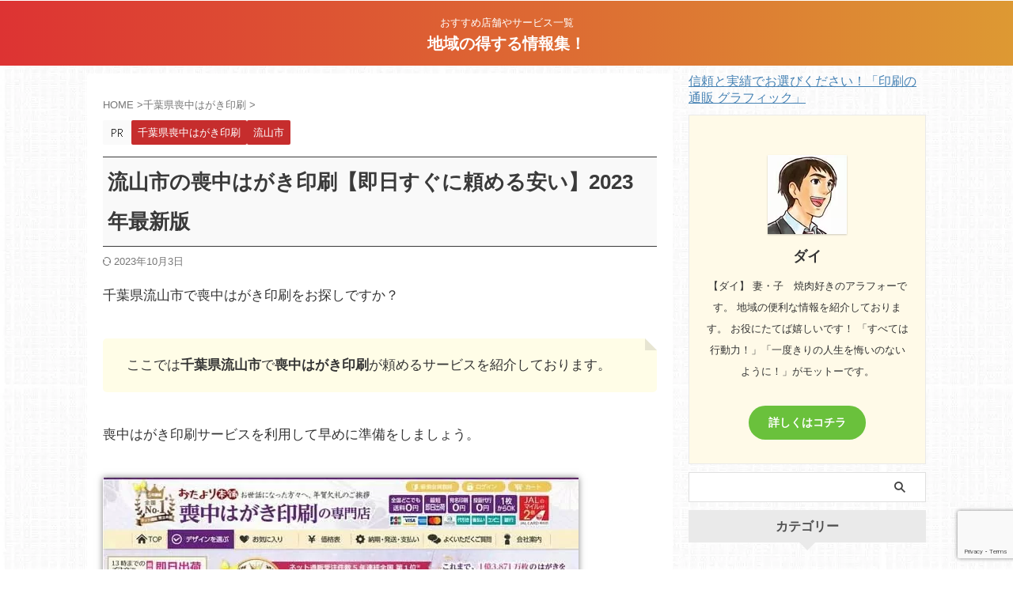

--- FILE ---
content_type: text/html; charset=UTF-8
request_url: https://adop.jp/mochu-nagareyama/
body_size: 12756
content:
<!DOCTYPE html> <!--[if lt IE 7]><html class="ie6" lang="ja"> <![endif]--> <!--[if IE 7]><html class="i7" lang="ja"> <![endif]--> <!--[if IE 8]><html class="ie" lang="ja"> <![endif]--> <!--[if gt IE 8]><!--><html lang="ja" class="s-navi-right s-navi-search-overlay  toc-style-default"> <!--<![endif]--><head prefix="og: http://ogp.me/ns# fb: http://ogp.me/ns/fb# article: http://ogp.me/ns/article#">
<!-- wexal_pst_init.js does not exist -->
<!-- engagement_delay.js does not exist -->
<!-- proxy.php does not exists -->
<link rel="dns-prefetch" href="//ajax.googleapis.com/">
<link rel="preconnect" href="//ajax.googleapis.com/">
<link rel="dns-prefetch" href="//b.st-hatena.com/">
<link rel="dns-prefetch" href="//assets.pinterest.com/">
<link rel="dns-prefetch" href="//www12.a8.net/">
<link rel="dns-prefetch" href="//www.google.com/">
<link rel="dns-prefetch" href="//www.googletagmanager.com/">
<link rel="dns-prefetch" href="//www17.a8.net/">
<link rel="dns-prefetch" href="//www16.a8.net/"> <script async src="https://www.googletagmanager.com/gtag/js?id=UA-35003822-6"></script> <script>window.dataLayer = window.dataLayer || [];
	  function gtag(){dataLayer.push(arguments);}
	  gtag('js', new Date());

	  gtag('config', 'UA-35003822-6');</script> <meta charset="UTF-8"><meta name="viewport" content="width=device-width,initial-scale=1.0,user-scalable=no,viewport-fit=cover"><meta name="format-detection" content="telephone=no"><meta name="referrer" content="no-referrer-when-downgrade"/><link rel="alternate" type="application/rss+xml" title="地域の得する情報集！ RSS Feed" href="https://adop.jp/feed/"/><link rel="pingback" href="https://adop.jp/xmlrpc.php"> <!--[if lt IE 9]> <script src="https://adop.jp/wp-content/themes/affinger/js/html5shiv.js"></script> <![endif]--><meta name='robots' content='max-image-preview:large'/><link media="all" href="https://adop.jp/wp-content/cache/autoptimize/css/autoptimize_d79019f61a6f7ea08239e060edffa3b2.css" rel="stylesheet"><title>流山市の喪中はがき印刷【即日すぐに頼める安い】2023年最新版 - 地域の得する情報集！</title><link rel='dns-prefetch' href='//ajax.googleapis.com'/><link href='https://www.google-analytics.com' rel='preconnect'/><link href='https://platform.twitter.com' rel='preconnect'/><link href='https://ajax.googleapis.com' rel='preconnect'/><link href='https://www.googletagmanager.com' rel='preconnect'/><link rel='stylesheet' id='single-css' href='https://adop.jp/wp-content/themes/affinger/st-rankcss.php' type='text/css' media='all'/><link rel='stylesheet' id='st-themecss-css' href='https://adop.jp/wp-content/themes/affinger/st-themecss-loader.php?ver=6.8.1' type='text/css' media='all'/> <script type="text/javascript" src="//ajax.googleapis.com/ajax/libs/jquery/1.11.3/jquery.min.js?ver=1.11.3" id="jquery-js"></script> <link rel="https://api.w.org/" href="https://adop.jp/wp-json/"/><link rel="alternate" title="JSON" type="application/json" href="https://adop.jp/wp-json/wp/v2/posts/1197"/><link rel='shortlink' href='https://adop.jp/?p=1197'/><link rel="alternate" title="oEmbed (JSON)" type="application/json+oembed" href="https://adop.jp/wp-json/oembed/1.0/embed?url=https%3A%2F%2Fadop.jp%2Fmochu-nagareyama%2F"/><link rel="alternate" title="oEmbed (XML)" type="text/xml+oembed" href="https://adop.jp/wp-json/oembed/1.0/embed?url=https%3A%2F%2Fadop.jp%2Fmochu-nagareyama%2F&#038;format=xml"/><meta name="robots" content="index, follow"/><meta name="keywords" content="喪中はがき印刷,流山市"><meta name="description" content="千葉県流山市で喪中はがき印刷をお探しですか？本記事では流山市で喪中はがき印刷を頼める会社やお店を紹介しております。宛名印刷からデザインなど喪中はがき印刷をお考えの方必見です。"><meta name="thumbnail" content="https://adop.jp/wp-content/uploads/2021/09/mochu-nagareyama.jpg"><link rel="canonical" href="https://adop.jp/mochu-nagareyama/"/><style type="text/css" id="custom-background-css">body.custom-background { background-image: url("https://adop.jp/wp-content/uploads/2023/10/background.webp"); background-position: left top; background-size: auto; background-repeat: repeat; background-attachment: scroll; }</style><link rel="icon" href="https://adop.jp/wp-content/uploads/2021/09/cropped-favicon-p-32x32.png" sizes="32x32"/><link rel="icon" href="https://adop.jp/wp-content/uploads/2021/09/cropped-favicon-p-192x192.png" sizes="192x192"/><link rel="apple-touch-icon" href="https://adop.jp/wp-content/uploads/2021/09/cropped-favicon-p-180x180.png"/><meta name="msapplication-TileImage" content="https://adop.jp/wp-content/uploads/2021/09/cropped-favicon-p-270x270.png"/><meta property="og:type" content="article"><meta property="og:title" content="流山市の喪中はがき印刷【即日すぐに頼める安い】2023年最新版"><meta property="og:url" content="https://adop.jp/mochu-nagareyama/"><meta property="og:description" content="千葉県流山市で喪中はがき印刷をお探しですか？ ここでは千葉県流山市で喪中はがき印刷が頼めるサービスを紹介しております。 喪中はがき印刷サービスを利用して早めに準備をしましょう。 流山市の喪中はがき印刷"><meta property="og:site_name" content="地域の得する情報集！"><meta property="og:image" content="https://adop.jp/wp-content/uploads/2021/09/mochu-nagareyama.jpg"><meta property="article:published_time" content="2021-09-20T16:48:10+09:00"/><meta property="article:author" content="ダイ"/> <script>(function (window, document, $, undefined) {
			'use strict';

			$(function(){
			$('.entry-content a[href^=http]')
				.not('[href*="'+location.hostname+'"]')
				.attr({target:"_blank"})
			;})
		}(window, window.document, jQuery));</script> <script>(function (window, document, $, undefined) {
		'use strict';

		var SlideBox = (function () {
			/**
			 * @param $element
			 *
			 * @constructor
			 */
			function SlideBox($element) {
				this._$element = $element;
			}

			SlideBox.prototype.$content = function () {
				return this._$element.find('[data-st-slidebox-content]');
			};

			SlideBox.prototype.$toggle = function () {
				return this._$element.find('[data-st-slidebox-toggle]');
			};

			SlideBox.prototype.$icon = function () {
				return this._$element.find('[data-st-slidebox-icon]');
			};

			SlideBox.prototype.$text = function () {
				return this._$element.find('[data-st-slidebox-text]');
			};

			SlideBox.prototype.is_expanded = function () {
				return !!(this._$element.filter('[data-st-slidebox-expanded="true"]').length);
			};

			SlideBox.prototype.expand = function () {
				var self = this;

				this.$content().slideDown()
					.promise()
					.then(function () {
						var $icon = self.$icon();
						var $text = self.$text();

						$icon.removeClass($icon.attr('data-st-slidebox-icon-collapsed'))
							.addClass($icon.attr('data-st-slidebox-icon-expanded'))

						$text.text($text.attr('data-st-slidebox-text-expanded'))

						self._$element.removeClass('is-collapsed')
							.addClass('is-expanded');

						self._$element.attr('data-st-slidebox-expanded', 'true');
					});
			};

			SlideBox.prototype.collapse = function () {
				var self = this;

				this.$content().slideUp()
					.promise()
					.then(function () {
						var $icon = self.$icon();
						var $text = self.$text();

						$icon.removeClass($icon.attr('data-st-slidebox-icon-expanded'))
							.addClass($icon.attr('data-st-slidebox-icon-collapsed'))

						$text.text($text.attr('data-st-slidebox-text-collapsed'))

						self._$element.removeClass('is-expanded')
							.addClass('is-collapsed');

						self._$element.attr('data-st-slidebox-expanded', 'false');
					});
			};

			SlideBox.prototype.toggle = function () {
				if (this.is_expanded()) {
					this.collapse();
				} else {
					this.expand();
				}
			};

			SlideBox.prototype.add_event_listeners = function () {
				var self = this;

				this.$toggle().on('click', function (event) {
					self.toggle();
				});
			};

			SlideBox.prototype.initialize = function () {
				this.add_event_listeners();
			};

			return SlideBox;
		}());

		function on_ready() {
			var slideBoxes = [];

			$('[data-st-slidebox]').each(function () {
				var $element = $(this);
				var slideBox = new SlideBox($element);

				slideBoxes.push(slideBox);

				slideBox.initialize();
			});

			return slideBoxes;
		}

		$(on_ready);
	}(window, window.document, jQuery));</script> <script>(function (window, document, $, undefined) {
		'use strict';

		$(function(){
			/* 第一階層のみの目次にクラスを挿入 */
			$("#toc_container:not(:has(ul ul))").addClass("only-toc");
			/* アコーディオンメニュー内のカテゴリーにクラス追加 */
			$(".st-ac-box ul:has(.cat-item)").each(function(){
				$(this).addClass("st-ac-cat");
			});
		});
	}(window, window.document, jQuery));</script> <script>(function (window, document, $, undefined) {
		'use strict';

		$(function(){
									$('.st-star').parent('.rankh4').css('padding-bottom','5px'); // スターがある場合のランキング見出し調整
		});
	}(window, window.document, jQuery));</script> <script>(function (window, document, $, undefined) {
			'use strict';

			$(function() {
				$('.is-style-st-paragraph-kaiwa').wrapInner('<span class="st-paragraph-kaiwa-text">');
			});
		}(window, window.document, jQuery));</script> <script>(function (window, document, $, undefined) {
			'use strict';

			$(function() {
				$('.is-style-st-paragraph-kaiwa-b').wrapInner('<span class="st-paragraph-kaiwa-text">');
			});
		}(window, window.document, jQuery));</script> <script>/* Gutenbergスタイルを調整 */
	(function (window, document, $, undefined) {
		'use strict';

		$(function() {
			$( '[class^="is-style-st-paragraph-"],[class*=" is-style-st-paragraph-"]' ).wrapInner( '<span class="st-noflex"></span>' );
		});
	}(window, window.document, jQuery));</script> </head><body ontouchstart="" class="wp-singular post-template-default single single-post postid-1197 single-format-standard custom-background wp-theme-affinger wp-child-theme-affinger-child st-af single-cat-42 single-cat-47 not-front-page"><div id="st-ami"><div id="wrapper" class="" ontouchstart=""><div id="wrapper-in"><header id="st-headwide"><div id="header-full"><div id="headbox-bg-fixed"><div id="headbox-bg"><div id="headbox"><nav id="s-navi" class="pcnone" data-st-nav data-st-nav-type="normal"><dl class="acordion is-active" data-st-nav-primary><dt class="trigger"><p class="acordion_button"><span class="op op-menu has-text"><i class="st-fa st-svg-menu_thin"></i></span></p><div id="st-mobile-logo"></div></dt><dd class="acordion_tree"><div class="acordion_tree_content"><div class="menu-%e3%82%b9%e3%83%9e%e3%83%9b%e3%82%b9%e3%83%a9%e3%82%a4%e3%83%89-container"><ul id="menu-%e3%82%b9%e3%83%9e%e3%83%9b%e3%82%b9%e3%83%a9%e3%82%a4%e3%83%89" class="menu"><li id="menu-item-1867" class="menu-item menu-item-type-taxonomy menu-item-object-category menu-item-1867"><a href="https://adop.jp/category/tokyo-nenngajyo/"><span class="menu-item-label">東京都年賀状印刷</span></a></li><li id="menu-item-1866" class="menu-item menu-item-type-taxonomy menu-item-object-category menu-item-1866"><a href="https://adop.jp/category/mochu-tokyo/"><span class="menu-item-label">東京都喪中はがき印刷</span></a></li><li id="menu-item-2464" class="menu-item menu-item-type-taxonomy menu-item-object-category menu-item-2464"><a href="https://adop.jp/category/nengajyo-saitama/"><span class="menu-item-label">埼玉県年賀状印刷</span></a></li><li id="menu-item-1865" class="menu-item menu-item-type-taxonomy menu-item-object-category menu-item-1865"><a href="https://adop.jp/category/mochu-saitama/"><span class="menu-item-label">埼玉県喪中はがき印刷</span></a></li><li id="menu-item-2468" class="menu-item menu-item-type-taxonomy menu-item-object-category menu-item-2468"><a href="https://adop.jp/category/nengajyo-kanagawa/"><span class="menu-item-label">神奈川県年賀状印刷</span></a></li><li id="menu-item-1868" class="menu-item menu-item-type-taxonomy menu-item-object-category menu-item-1868"><a href="https://adop.jp/category/mochu-kanagawa/"><span class="menu-item-label">神奈川県喪中はがき印刷</span></a></li><li id="menu-item-1863" class="menu-item menu-item-type-taxonomy menu-item-object-category menu-item-1863"><a href="https://adop.jp/category/nengajyo-chiba/"><span class="menu-item-label">千葉県年賀状印刷</span></a></li><li id="menu-item-1862" class="menu-item menu-item-type-taxonomy menu-item-object-category current-post-ancestor current-menu-parent current-post-parent menu-item-1862"><a href="https://adop.jp/category/mochu-chiba/"><span class="menu-item-label">千葉県喪中はがき印刷</span></a></li><li id="menu-item-2470" class="menu-item menu-item-type-taxonomy menu-item-object-category menu-item-2470"><a href="https://adop.jp/category/nengajyo-ibaraki/"><span class="menu-item-label">茨城県年賀状印刷</span></a></li><li id="menu-item-1869" class="menu-item menu-item-type-taxonomy menu-item-object-category menu-item-1869"><a href="https://adop.jp/category/mochu-ibaraki/"><span class="menu-item-label">茨城県喪中はがき印刷</span></a></li><li id="menu-item-2466" class="menu-item menu-item-type-taxonomy menu-item-object-category menu-item-2466"><a href="https://adop.jp/category/mochu-osaka/"><span class="menu-item-label">大阪府喪中はがき印刷</span></a></li><li id="menu-item-2471" class="menu-item menu-item-type-taxonomy menu-item-object-category menu-item-2471"><a href="https://adop.jp/category/mimamori/"><span class="menu-item-label">高齢者見守りサービス</span></a></li><li id="menu-item-1870" class="menu-item menu-item-type-taxonomy menu-item-object-category menu-item-1870"><a href="https://adop.jp/category/airconditioner/"><span class="menu-item-label">エアコン取り付け</span></a></li></ul></div><div class="clear"></div></div></dd></dl></nav><div id="header-l"><div id="st-text-logo"><p class="descr sitenametop"> おすすめ店舗やサービス一覧</p><p class="sitename"><a href="https://adop.jp/"> 地域の得する情報集！ </a></p></div></div><div id="header-r" class="smanone"></div></div></div></div><div id="gazou-wide"><div id="st-headerbox"><div id="st-header"></div></div></div></div></header><div id="content-w"><div id="st-header-post-under-box" class="st-header-post-no-data" style=""><div class="st-dark-cover"></div></div><div id="content" class="clearfix"><div id="contentInner"><main><article><div id="post-1197" class="st-post post-1197 post type-post status-publish format-standard has-post-thumbnail hentry category-mochu-chiba category-nagareyama tag-nagareyama"><div id="breadcrumb"><ol itemscope itemtype="http://schema.org/BreadcrumbList"><li itemprop="itemListElement" itemscope itemtype="http://schema.org/ListItem"> <a href="https://adop.jp" itemprop="item"> <span itemprop="name">HOME</span> </a> &gt;<meta itemprop="position" content="1"/></li><li itemprop="itemListElement" itemscope itemtype="http://schema.org/ListItem"> <a href="https://adop.jp/category/mochu-chiba/" itemprop="item"> <span itemprop="name">千葉県喪中はがき印刷</span> </a> &gt;<meta itemprop="position" content="2"/></li></ol></div><p class="st-catgroup"> <span class="catname st-catid-ad"><noscript><img src="https://adop.jp/wp-content/themes/affinger/images/r.png" height="100%"></noscript><img class="lazyload" src='data:image/svg+xml,%3Csvg%20xmlns=%22http://www.w3.org/2000/svg%22%20viewBox=%220%200%20210%20140%22%3E%3C/svg%3E' data-src="https://adop.jp/wp-content/themes/affinger/images/r.png" height="100%"></span> <a href="https://adop.jp/category/mochu-chiba/" title="View all posts in 千葉県喪中はがき印刷" rel="category tag"><span class="catname st-catid42">千葉県喪中はがき印刷</span></a> <a href="https://adop.jp/category/nagareyama/" title="View all posts in 流山市" rel="category tag"><span class="catname st-catid47">流山市</span></a></p><h1 class="entry-title">流山市の喪中はがき印刷【即日すぐに頼める安い】2023年最新版</h1><div class="blogbox"><p><span class="kdate"> <i class="st-fa st-svg-refresh"></i><time class="updated" datetime="2023-10-03T13:51:24+0900">2023年10月3日</time> </span></p></div><div class="mainbox"><div id="nocopy" oncontextmenu="return false" onmousedown="return false;" style="-moz-user-select: none; -khtml-user-select: none; user-select: none;-webkit-touch-callout:none; -webkit-user-select:none;"><div class="entry-content"><p>千葉県流山市で喪中はがき印刷をお探しですか？</p><p class="is-style-st-paragraph-memo has-st-regular-font-size">ここでは<strong>千葉県流山市</strong>で<strong>喪中はがき印刷</strong>が頼めるサービスを紹介しております。</p><p>喪中はがき印刷サービスを利用して早めに準備をしましょう。</p><figure class="wp-block-image size-full is-style-st-photo-shadow"><img fetchpriority="high" decoding="async" width="601" height="383" class="wp-image-1203" src="https://adop.jp/wp-content/uploads/2021/09/mochu-nagareyama.jpg" alt="流山市の喪中はがき印刷【すぐに頼める】最新版" srcset="https://adop.jp/wp-content/uploads/2021/09/mochu-nagareyama.jpg 601w, https://adop.jp/wp-content/uploads/2021/09/mochu-nagareyama-300x191.jpg 300w" sizes="(max-width: 601px) 100vw, 601px"/><figcaption>流山市の喪中はがき印刷【すぐに頼める】最新版</figcaption></figure><h2 class="wp-block-heading">流山市の市の喪中はがき印刷</h2><p>流山市で頼める喪中はがき印刷サービスをまとめてみました。</p><h3 class="wp-block-heading">おたより本舗</h3><figure class="wp-block-image size-full is-style-st-photo-shadow"><noscript><img decoding="async" width="600" height="292" class="wp-image-1111" src="https://adop.jp/wp-content/uploads/2021/09/otayori-mochu.jpg" alt="流山市喪中はがき印刷【おたより本舗】" srcset="https://adop.jp/wp-content/uploads/2021/09/otayori-mochu.jpg 600w, https://adop.jp/wp-content/uploads/2021/09/otayori-mochu-300x146.jpg 300w" sizes="(max-width: 600px) 100vw, 600px"/></noscript><img decoding="async" width="600" height="292" class="lazyload wp-image-1111" src='data:image/svg+xml,%3Csvg%20xmlns=%22http://www.w3.org/2000/svg%22%20viewBox=%220%200%20600%20292%22%3E%3C/svg%3E' data-src="https://adop.jp/wp-content/uploads/2021/09/otayori-mochu.jpg" alt="流山市喪中はがき印刷【おたより本舗】" data-srcset="https://adop.jp/wp-content/uploads/2021/09/otayori-mochu.jpg 600w, https://adop.jp/wp-content/uploads/2021/09/otayori-mochu-300x146.jpg 300w" data-sizes="(max-width: 600px) 100vw, 600px"/><figcaption>喪中はがき印刷の専門店【おたより本舗】</figcaption></figure><p class="is-style-st-paragraph-link"><a href="https://px.a8.net/svt/ejp?a8mat=3HKLNN+D73ZU2+3Y2G+NTJWY" rel="nofollow">喪中はがき印刷の専門店【おたより本舗】</a> <noscript><img decoding="async" src="https://www12.a8.net/0.gif?a8mat=3HKLNN+D73ZU2+3Y2G+NTJWY" alt="" width="1" height="1" border="0"/></noscript><img class="lazyload" decoding="async" src='data:image/svg+xml,%3Csvg%20xmlns=%22http://www.w3.org/2000/svg%22%20viewBox=%220%200%201%201%22%3E%3C/svg%3E' data-src="https://www12.a8.net/0.gif?a8mat=3HKLNN+D73ZU2+3Y2G+NTJWY" alt="" width="1" height="1" border="0"/></p><p>店名　 喪中はがき印刷の専門店【おたより本舗】<br/>住所　ネット印刷<br/>流山市の送料無料 宛名印刷無料　最短即日出荷。</p><p class="is-style-st-paragraph-marumozi">流山市送料無料│喪中はがき印刷│宛名印刷 無料</p><p>&nbsp;</p><h3>平安堂の喪中はがき</h3><div id="attachment_2323" style="width: 460px" class="wp-caption alignnone"><noscript><img decoding="async" aria-describedby="caption-attachment-2323" class="wp-image-2323 size-full" src="https://adop.jp/wp-content/uploads/2021/10/mochu-heiando.webp" alt="喪中はがき印刷 平安堂" width="450" height="293" srcset="https://adop.jp/wp-content/uploads/2021/10/mochu-heiando.webp 450w, https://adop.jp/wp-content/uploads/2021/10/mochu-heiando-300x195.webp 300w" sizes="(max-width: 450px) 100vw, 450px"/></noscript><img decoding="async" aria-describedby="caption-attachment-2323" class="lazyload wp-image-2323 size-full" src='data:image/svg+xml,%3Csvg%20xmlns=%22http://www.w3.org/2000/svg%22%20viewBox=%220%200%20450%20293%22%3E%3C/svg%3E' data-src="https://adop.jp/wp-content/uploads/2021/10/mochu-heiando.webp" alt="喪中はがき印刷 平安堂" width="450" height="293" data-srcset="https://adop.jp/wp-content/uploads/2021/10/mochu-heiando.webp 450w, https://adop.jp/wp-content/uploads/2021/10/mochu-heiando-300x195.webp 300w" data-sizes="(max-width: 450px) 100vw, 450px"/><p id="caption-attachment-2323" class="wp-caption-text">喪中はがき印刷 平安堂</p></div><p class="is-style-st-paragraph-link"><a href="https://px.a8.net/svt/ejp?a8mat=3HKMFP+59BXGQ+2NA0+BW8O2&amp;a8ejpredirect=https%3A%2F%2Fnenga.heiando.net%2Fmochu" rel="nofollow">平安堂の喪中はがき</a> <noscript><img decoding="async" src="https://www17.a8.net/0.gif?a8mat=3HKMFP+59BXGQ+2NA0+BW8O2" alt="" width="1" height="1" border="0"/></noscript><img class="lazyload" decoding="async" src='data:image/svg+xml,%3Csvg%20xmlns=%22http://www.w3.org/2000/svg%22%20viewBox=%220%200%201%201%22%3E%3C/svg%3E' data-src="https://www17.a8.net/0.gif?a8mat=3HKMFP+59BXGQ+2NA0+BW8O2" alt="" width="1" height="1" border="0"/></p><p></p><p>店名　 平安堂の喪中はがき<br/>住所　ネット印刷<br/>流山市の送料無料 宛名印刷無料　最短３営業日。</p><p></p><p class="is-style-st-paragraph-marumozi">流山市の送料無料│喪中はがき印刷│宛名印刷 無料</p><p>&nbsp;</p><h3 class="wp-block-heading">カメラのキタムラ　流山おおたかの森店</h3><figure class="wp-block-image size-full is-style-st-photo-shadow"><noscript><img decoding="async" width="600" height="284" class="wp-image-1200" src="https://adop.jp/wp-content/uploads/2021/09/kitamura-nagareyama.jpg" alt="流山市喪中はがき印刷-カメラのキタムラ流山おおたかの森店" srcset="https://adop.jp/wp-content/uploads/2021/09/kitamura-nagareyama.jpg 600w, https://adop.jp/wp-content/uploads/2021/09/kitamura-nagareyama-300x142.jpg 300w" sizes="(max-width: 600px) 100vw, 600px"/></noscript><img decoding="async" width="600" height="284" class="lazyload wp-image-1200" src='data:image/svg+xml,%3Csvg%20xmlns=%22http://www.w3.org/2000/svg%22%20viewBox=%220%200%20600%20284%22%3E%3C/svg%3E' data-src="https://adop.jp/wp-content/uploads/2021/09/kitamura-nagareyama.jpg" alt="流山市喪中はがき印刷-カメラのキタムラ流山おおたかの森店" data-srcset="https://adop.jp/wp-content/uploads/2021/09/kitamura-nagareyama.jpg 600w, https://adop.jp/wp-content/uploads/2021/09/kitamura-nagareyama-300x142.jpg 300w" data-sizes="(max-width: 600px) 100vw, 600px"/></figure><p class="is-style-st-paragraph-link"><a href="https://blog.kitamura.jp/12/7230/index.html?utm_source=Yext&amp;utm_medium=Yext&amp;utm_campaign=Listings" target="_blank" rel="noreferrer noopener" data-type="URL" data-id="https://blog.kitamura.jp/12/7230/index.html?utm_source=Yext&amp;utm_medium=Yext&amp;utm_campaign=Listings">カメラのキタムラ　流山おおたかの森店</a></p><p>店名　カメラのキタムラ　流山おおたかの森店<br/>住所　千葉県流山市おおたかの森南一丁目５番地の１　流山おおたかの森Ｓ・Ｃ１Ｆ<br/>TEL 　<a href="tel:04-7156-0433" data-type="tel" data-id="tel:04-7156-0433">04-7156-0433</a></p><h2 class="wp-block-heading">流山市で喪中はがき印刷で迷ったらココ！</h2><p>流山市で喪中はがき印刷を頼むなら、喪中はがき印刷専門店の【おたより本舗】がおすすめ！</p><p>流山市の送料無料＆宛名印刷無料！最短即日出荷ですぐに喪中はがきができあがります。</p><p class="is-style-st-paragraph-check has-large-font-size"><a href="https://px.a8.net/svt/ejp?a8mat=3HKLNN+D73ZU2+3Y2G+NTJWY" rel="nofollow">喪中はがき印刷の専門店【おたより本舗】</a> <noscript><img decoding="async" src="https://www16.a8.net/0.gif?a8mat=3HKLNN+D73ZU2+3Y2G+NTJWY" alt="" width="1" height="1" border="0"/></noscript><img class="lazyload" decoding="async" src='data:image/svg+xml,%3Csvg%20xmlns=%22http://www.w3.org/2000/svg%22%20viewBox=%220%200%201%201%22%3E%3C/svg%3E' data-src="https://www16.a8.net/0.gif?a8mat=3HKLNN+D73ZU2+3Y2G+NTJWY" alt="" width="1" height="1" border="0"/></p><h2 class="wp-block-heading">喪中はがきはいつまでに出すのか</h2><p>喪中はがきを出す時期はいつからいつまでなのか気になりますね。</p><p class="is-style-st-paragraph-check"><strong>通常、喪中はがきを送る時期は「11月～12月初めごろ」遅くとも12月中旬前までには出すようにしましょう。</strong></p><p>いつも年賀状のやりとりなどをしている方たちが年賀状の用意を始める前に送るようにしましょう。</p><p>喪中はがきを出す場合はなるべく早めの用意をしておくのが良いですね。</p><h2 class="wp-block-heading">流山市の喪中はがき印刷でお悩みありませんか？</h2><p>喪中はがき印刷、こんな事でお悩みではありませんか？</p><ul class="is-style-st-square-checkbox wp-block-list"><li>喪中はがきの文面はどうするか悩んでしまう</li><li>喪中はがき印刷をどこに頼んでいいかわからない</li><li>宛名印刷ができるところを探している</li><li>喪中はがきのデザインサンプルを見たい</li><li>喪中はがき印刷を頼んだらどのくらいの時間がかかるのか知りたい</li><li>年賀状印刷をもっと簡単にしたい</li><li>宛名印刷が大変だから頼みたい</li><li>年賀状印刷をすぐにしたい</li><li>自分のプリンターで喪中はがきを印刷するとインク代など費用がかさむ</li><li>自宅のプリンターを1年間使っていなくて心配</li></ul><p>そんな方は今回紹介した流山市で喪中はがきを頼めるサービスを利用してみましょう！</p><p class="is-style-st-paragraph-pen has-small-font-size">千葉県<strong>流山市の住所一覧</strong>：青田・市野谷・後平井・江戸川台東・江戸川台西・大畔・おおたかの森北・おおたかの森西・おおたかの森東・おおたかの森南・思井・加・上貝塚・上新宿・上新宿新田・木・北・桐ケ谷・こうのす台・駒木・駒木台・小屋・芝崎・下花輪・十太夫・谷・中・中野久木・長崎・流山・名都借・西初石・西平井・西深井・西松ケ丘・野々下・東初石・東深井・平方・平方村新田・鰭ケ崎・深井新田・富士見台・古間木・平和台・前ケ崎・前平井・松ケ丘・美田・南・南流山・美原・宮園・三輪野山・向小金・若葉台</p><hr class="wp-block-separator"/><p>喪中はがき印刷　<a href="https://adop.jp/funabashi-mochu/" target="_blank" rel="noreferrer noopener" data-type="URL" data-id="https://adop.jp/funabashi-mochu/">船橋市</a>　<a href="https://adop.jp/mochu-matsudo/" data-type="URL" data-id="https://adop.jp/mochu-matsudo/">松戸市</a>　<a href="https://adop.jp/yachiyo-nengajyo/" data-type="URL" data-id="https://adop.jp/yachiyo-nengajyo/">八千代市</a>　<a href="https://adop.jp/mochu-urayasu/" data-type="URL" data-id="https://adop.jp/mochu-urayasu/">浦安市</a>　<a href="https://adop.jp/mochu-narashino/" data-type="URL" data-id="https://adop.jp/mochu-narashino/">習志野市</a>　<a href="https://adop.jp/mochu-sakura/" data-type="URL" data-id="https://adop.jp/mochu-sakura/">佐倉市</a></p><p>&nbsp;</p></div></div><div class="adbox"><div style="padding-top:10px;"></div></div></div><div class="sns st-sns-singular"><ul class="clearfix"><li class="twitter"> <a rel="nofollow" onclick="window.open('//twitter.com/intent/tweet?url=https%3A%2F%2Fadop.jp%2Fmochu-nagareyama%2F&text=%E6%B5%81%E5%B1%B1%E5%B8%82%E3%81%AE%E5%96%AA%E4%B8%AD%E3%81%AF%E3%81%8C%E3%81%8D%E5%8D%B0%E5%88%B7%E3%80%90%E5%8D%B3%E6%97%A5%E3%81%99%E3%81%90%E3%81%AB%E9%A0%BC%E3%82%81%E3%82%8B%E5%AE%89%E3%81%84%E3%80%912023%E5%B9%B4%E6%9C%80%E6%96%B0%E7%89%88&tw_p=tweetbutton', '', 'width=500,height=450'); return false;" title="twitter"><i class="st-fa st-svg-twitter"></i><span class="snstext">Post</span></a></li><li class="facebook"> <a href="//www.facebook.com/sharer.php?src=bm&u=https%3A%2F%2Fadop.jp%2Fmochu-nagareyama%2F&t=%E6%B5%81%E5%B1%B1%E5%B8%82%E3%81%AE%E5%96%AA%E4%B8%AD%E3%81%AF%E3%81%8C%E3%81%8D%E5%8D%B0%E5%88%B7%E3%80%90%E5%8D%B3%E6%97%A5%E3%81%99%E3%81%90%E3%81%AB%E9%A0%BC%E3%82%81%E3%82%8B%E5%AE%89%E3%81%84%E3%80%912023%E5%B9%B4%E6%9C%80%E6%96%B0%E7%89%88" target="_blank" rel="nofollow noopener noreferrer" title="facebook"><i class="st-fa st-svg-facebook"></i><span class="snstext">Share</span> </a></li><li class="pocket"> <a rel="nofollow" onclick="window.open('//getpocket.com/edit?url=https%3A%2F%2Fadop.jp%2Fmochu-nagareyama%2F&title=%E6%B5%81%E5%B1%B1%E5%B8%82%E3%81%AE%E5%96%AA%E4%B8%AD%E3%81%AF%E3%81%8C%E3%81%8D%E5%8D%B0%E5%88%B7%E3%80%90%E5%8D%B3%E6%97%A5%E3%81%99%E3%81%90%E3%81%AB%E9%A0%BC%E3%82%81%E3%82%8B%E5%AE%89%E3%81%84%E3%80%912023%E5%B9%B4%E6%9C%80%E6%96%B0%E7%89%88', '', 'width=500,height=350'); return false;" title="pocket"><i class="st-fa st-svg-get-pocket"></i><span class="snstext">Pocket</span></a></li><li class="hatebu"> <a href="//b.hatena.ne.jp/entry/https://adop.jp/mochu-nagareyama/" class="hatena-bookmark-button" data-hatena-bookmark-layout="simple" title="流山市の喪中はがき印刷【即日すぐに頼める安い】2023年最新版" rel="nofollow"><i class="st-fa st-svg-hateb"></i><span class="snstext">Hatena</span> </a><script type="text/javascript" src="//b.st-hatena.com/js/bookmark_button.js" charset="utf-8" async="async"></script> </li><li class="sns-pinterest"> <a data-pin-do="buttonPin" data-pin-custom="true" data-pin-tall="true" data-pin-round="true" href="https://www.pinterest.com/pin/create/button/?url=https%3A%2F%2Fadop.jp%2Fmochu-nagareyama%2F&media=https://adop.jp/wp-content/uploads/2021/09/mochu-nagareyama.jpg&description=千葉県流山市で喪中はがき印刷をお探しですか？ ここでは千葉県流山市で喪中はがき印刷が頼めるサービスを紹介しております。 喪中はがき印刷サービスを利用して早めに準備をしましょう。 流山市の喪中はがき印刷" rel="nofollow" title="pinterest"><i class="st-fa st-svg-pinterest-p" aria-hidden="true"></i><span class="snstext">Pinterest</span></a></li><li class="line"> <a href="//line.me/R/msg/text/?%E6%B5%81%E5%B1%B1%E5%B8%82%E3%81%AE%E5%96%AA%E4%B8%AD%E3%81%AF%E3%81%8C%E3%81%8D%E5%8D%B0%E5%88%B7%E3%80%90%E5%8D%B3%E6%97%A5%E3%81%99%E3%81%90%E3%81%AB%E9%A0%BC%E3%82%81%E3%82%8B%E5%AE%89%E3%81%84%E3%80%912023%E5%B9%B4%E6%9C%80%E6%96%B0%E7%89%88%0Ahttps%3A%2F%2Fadop.jp%2Fmochu-nagareyama%2F" target="_blank" rel="nofollow noopener noreferrer" title="line"><i class="st-fa st-svg-line" aria-hidden="true"></i><span class="snstext">LINE</span></a></li><li class="share-copy"> <a href="#" rel="nofollow" data-st-copy-text="流山市の喪中はがき印刷【即日すぐに頼める安い】2023年最新版 / https://adop.jp/mochu-nagareyama/" title="urlcopy"><i class="st-fa st-svg-clipboard"></i><span class="snstext">URLコピー</span></a></li></ul></div><p class="tagst"> <i class="st-fa st-svg-folder-open-o" aria-hidden="true"></i>-<a href="https://adop.jp/category/mochu-chiba/" rel="category tag">千葉県喪中はがき印刷</a>, <a href="https://adop.jp/category/nagareyama/" rel="category tag">流山市</a><br/> <i class="st-fa st-svg-tags"></i>-<a href="https://adop.jp/tag/nagareyama/" rel="tag">流山市</a></p><aside><p class="author" style="display:none;"><a href="https://adop.jp/author/adop/" title="ダイ" class="vcard author"><span class="fn">author</span></a></p><div class="p-navi clearfix"> <a class="st-prev-link" href="https://adop.jp/mochu-narashino/"><p class="st-prev"> <i class="st-svg st-svg-angle-right"></i> <noscript><img width="60" height="60" src="https://adop.jp/wp-content/uploads/2021/09/mochu-narashino-100x100.jpg" class="attachment-60x60 size-60x60 wp-post-image" alt="習志野市の喪中はがき印刷【すぐに頼める】最新版" decoding="async" srcset="https://adop.jp/wp-content/uploads/2021/09/mochu-narashino-100x100.jpg 100w, https://adop.jp/wp-content/uploads/2021/09/mochu-narashino-150x150.jpg 150w" sizes="(max-width: 60px) 100vw, 60px"/></noscript><img width="60" height="60" src='data:image/svg+xml,%3Csvg%20xmlns=%22http://www.w3.org/2000/svg%22%20viewBox=%220%200%2060%2060%22%3E%3C/svg%3E' data-src="https://adop.jp/wp-content/uploads/2021/09/mochu-narashino-100x100.jpg" class="lazyload attachment-60x60 size-60x60 wp-post-image" alt="習志野市の喪中はがき印刷【すぐに頼める】最新版" decoding="async" data-srcset="https://adop.jp/wp-content/uploads/2021/09/mochu-narashino-100x100.jpg 100w, https://adop.jp/wp-content/uploads/2021/09/mochu-narashino-150x150.jpg 150w" data-sizes="(max-width: 60px) 100vw, 60px"/> <span class="st-prev-title">習志野市の喪中はがき印刷【即日すぐに頼めて安い】2023年最新版</span></p> </a> <a class="st-next-link" href="https://adop.jp/mochu-ichikawa/"><p class="st-next"> <span class="st-prev-title">市川市の喪中はがき印刷【2023年最新版】即日頼めて安い！</span> <noscript><img width="60" height="60" src="https://adop.jp/wp-content/uploads/2021/09/mochu-ichikawa-100x100.jpg" class="attachment-60x60 size-60x60 wp-post-image" alt="市川市の喪中はがき印刷【最新版】" decoding="async" srcset="https://adop.jp/wp-content/uploads/2021/09/mochu-ichikawa-100x100.jpg 100w, https://adop.jp/wp-content/uploads/2021/09/mochu-ichikawa-150x150.jpg 150w" sizes="(max-width: 60px) 100vw, 60px"/></noscript><img width="60" height="60" src='data:image/svg+xml,%3Csvg%20xmlns=%22http://www.w3.org/2000/svg%22%20viewBox=%220%200%2060%2060%22%3E%3C/svg%3E' data-src="https://adop.jp/wp-content/uploads/2021/09/mochu-ichikawa-100x100.jpg" class="lazyload attachment-60x60 size-60x60 wp-post-image" alt="市川市の喪中はがき印刷【最新版】" decoding="async" data-srcset="https://adop.jp/wp-content/uploads/2021/09/mochu-ichikawa-100x100.jpg 100w, https://adop.jp/wp-content/uploads/2021/09/mochu-ichikawa-150x150.jpg 150w" data-sizes="(max-width: 60px) 100vw, 60px"/> <i class="st-svg st-svg-angle-right"></i></p> </a></div></aside></div></article></main></div><div id="side"><aside><div class="side-topad"><div id="st_custom_html_widget-2" class="widget_text side-widgets widget_st_custom_html_widget"><div class="textwidget custom-html-widget"> <a href="https://www.graphic.jp/affiliate/link?aaa=UjFKQk1ESTQ=&iii=UjBGVk1ERXdNelU9&rrr=YUhSMGNITTZMeTkzZDNjdVozSmhjR2hwWXk1cWNBPT0=">信頼と実績でお選びください！「印刷の通販 グラフィック」</a></div></div><div id="authorst_widget-2" class="side-widgets widget_authorst_widget"><div class="st-author-box st-author-master"><div class="st-author-profile"><div class="st-author-profile-avatar"> <noscript><img src="https://adop.jp/wp-content/uploads/2021/08/DAY100.jpg" alt="管理人" width="150px" height="150px"></noscript><img class="lazyload" src='data:image/svg+xml,%3Csvg%20xmlns=%22http://www.w3.org/2000/svg%22%20viewBox=%220%200%20150%20150%22%3E%3C/svg%3E' data-src="https://adop.jp/wp-content/uploads/2021/08/DAY100.jpg" alt="管理人" width="150px" height="150px"></div><div class="post st-author-profile-content"><p class="st-author-nickname">ダイ</p><p class="st-author-description">【ダイ】
妻・子　焼肉好きのアラフォーです。
地域の便利な情報を紹介しております。
お役にたてば嬉しいです！ 「すべては行動力！」「一度きりの人生を悔いのないように！」がモットーです。</p><div class="sns"><ul class="profile-sns clearfix"></ul></div><div class="rankstlink-r2"><p class="no-reflection"><a href="https://adop.jp/">詳しくはコチラ</a></p></div></div></div></div></div><div id="search-2" class="side-widgets widget_search"><div id="search" class="search-custom-d"><form method="get" id="searchform" action="https://adop.jp/"> <label class="hidden" for="s"> </label> <input type="text" placeholder="" value="" name="s" id="s"/> <input type="submit" value="&#xf002;" class="st-fa" id="searchsubmit"/></form></div></div><div id="categories-2" class="side-widgets widget_categories"><p class="st-widgets-title"><span>カテゴリー</span></p><ul><li class="cat-item cat-item-64"><a href="https://adop.jp/category/setagaya/"><span class="cat-item-label">世田谷区 (3)</span></a></li><li class="cat-item cat-item-44"><a href="https://adop.jp/category/sakura/"><span class="cat-item-label">佐倉市 (7)</span></a></li><li class="cat-item cat-item-27"><a href="https://adop.jp/category/yachiyo/"><span class="cat-item-label">八千代市 (10)</span></a></li><li class="cat-item cat-item-70"><a href="https://adop.jp/category/hachioji/"><span class="cat-item-label">八王子市 (2)</span></a></li><li class="cat-item cat-item-85"><a href="https://adop.jp/category/mochu-hyogo/"><span class="cat-item-label">兵庫県喪中はがき印刷 (10)</span></a></li><li class="cat-item cat-item-37"><a href="https://adop.jp/category/chibashi/"><span class="cat-item-label">千葉市 (18)</span></a></li><li class="cat-item cat-item-4"><a href="https://adop.jp/category/chiba-webdesign-company/"><span class="cat-item-label">千葉県ホームページ制作会社 (46)</span></a></li><li class="cat-item cat-item-42"><a href="https://adop.jp/category/mochu-chiba/"><span class="cat-item-label">千葉県喪中はがき印刷 (25)</span></a></li><li class="cat-item cat-item-40"><a href="https://adop.jp/category/nengajyo-chiba/"><span class="cat-item-label">千葉県年賀状印刷 (18)</span></a></li><li class="cat-item cat-item-58"><a href="https://adop.jp/category/inzai/"><span class="cat-item-label">印西市 (2)</span></a></li><li class="cat-item cat-item-57"><a href="https://adop.jp/category/kimitsu/"><span class="cat-item-label">君津市 (2)</span></a></li><li class="cat-item cat-item-76"><a href="https://adop.jp/category/mochu-saitama/"><span class="cat-item-label">埼玉県喪中はがき印刷 (9)</span></a></li><li class="cat-item cat-item-79"><a href="https://adop.jp/category/nengajyo-saitama/"><span class="cat-item-label">埼玉県年賀状印刷 (9)</span></a></li><li class="cat-item cat-item-67"><a href="https://adop.jp/category/ota/"><span class="cat-item-label">大田区 (2)</span></a></li><li class="cat-item cat-item-84"><a href="https://adop.jp/category/mochu-osaka/"><span class="cat-item-label">大阪府喪中はがき印刷 (8)</span></a></li><li class="cat-item cat-item-86"><a href="https://adop.jp/category/nengajyo-osaka/"><span class="cat-item-label">大阪府年賀状印刷 (8)</span></a></li><li class="cat-item cat-item-53"><a href="https://adop.jp/category/ichihara/"><span class="cat-item-label">市原市 (3)</span></a></li><li class="cat-item cat-item-48"><a href="https://adop.jp/category/ichikawa/"><span class="cat-item-label">市川市 (3)</span></a></li><li class="cat-item cat-item-54"><a href="https://adop.jp/category/narita/"><span class="cat-item-label">成田市 (2)</span></a></li><li class="cat-item cat-item-50"><a href="https://adop.jp/category/abiko/"><span class="cat-item-label">我孫子市 (2)</span></a></li><li class="cat-item cat-item-51"><a href="https://adop.jp/category/kisarazu/"><span class="cat-item-label">木更津市 (2)</span></a></li><li class="cat-item cat-item-71"><a href="https://adop.jp/category/suginami/"><span class="cat-item-label">杉並区 (2)</span></a></li><li class="cat-item cat-item-63"><a href="https://adop.jp/category/mochu-tokyo/"><span class="cat-item-label">東京都喪中はがき印刷 (10)</span></a></li><li class="cat-item cat-item-78"><a href="https://adop.jp/category/tokyo-nenngajyo/"><span class="cat-item-label">東京都年賀状印刷 (10)</span></a></li><li class="cat-item cat-item-43"><a href="https://adop.jp/category/matsudo/"><span class="cat-item-label">松戸市 (4)</span></a></li><li class="cat-item cat-item-72"><a href="https://adop.jp/category/itabashi/"><span class="cat-item-label">板橋区 (2)</span></a></li><li class="cat-item cat-item-52"><a href="https://adop.jp/category/kashiwa/"><span class="cat-item-label">柏市 (4)</span></a></li><li class="cat-item cat-item-69"><a href="https://adop.jp/category/edogawa/"><span class="cat-item-label">江戸川区 (3)</span></a></li><li class="cat-item cat-item-73"><a href="https://adop.jp/category/koto/"><span class="cat-item-label">江東区 (2)</span></a></li><li class="cat-item cat-item-47"><a href="https://adop.jp/category/nagareyama/"><span class="cat-item-label">流山市 (3)</span></a></li><li class="cat-item cat-item-45"><a href="https://adop.jp/category/urayasu/"><span class="cat-item-label">浦安市 (3)</span></a></li><li class="cat-item cat-item-75"><a href="https://adop.jp/category/mochu-kanagawa/"><span class="cat-item-label">神奈川県喪中はがき印刷 (8)</span></a></li><li class="cat-item cat-item-80"><a href="https://adop.jp/category/nengajyo-kanagawa/"><span class="cat-item-label">神奈川県年賀状印刷 (8)</span></a></li><li class="cat-item cat-item-66"><a href="https://adop.jp/category/nerima/"><span class="cat-item-label">練馬区 (2)</span></a></li><li class="cat-item cat-item-46"><a href="https://adop.jp/category/narashino/"><span class="cat-item-label">習志野市 (3)</span></a></li><li class="cat-item cat-item-41"><a href="https://adop.jp/category/funabashi/"><span class="cat-item-label">船橋市 (4)</span></a></li><li class="cat-item cat-item-56"><a href="https://adop.jp/category/mobara/"><span class="cat-item-label">茂原市 (2)</span></a></li><li class="cat-item cat-item-77"><a href="https://adop.jp/category/mochu-ibaraki/"><span class="cat-item-label">茨城県喪中はがき印刷 (5)</span></a></li><li class="cat-item cat-item-81"><a href="https://adop.jp/category/nengajyo-ibaraki/"><span class="cat-item-label">茨城県年賀状印刷 (5)</span></a></li><li class="cat-item cat-item-74"><a href="https://adop.jp/category/katsushika/"><span class="cat-item-label">葛飾区 (2)</span></a></li><li class="cat-item cat-item-68"><a href="https://adop.jp/category/adachi/"><span class="cat-item-label">足立区 (2)</span></a></li><li class="cat-item cat-item-49"><a href="https://adop.jp/category/noda/"><span class="cat-item-label">野田市 (6)</span></a></li><li class="cat-item cat-item-55"><a href="https://adop.jp/category/kamagaya/"><span class="cat-item-label">鎌ケ谷市 (2)</span></a></li><li class="cat-item cat-item-82"><a href="https://adop.jp/category/mimamori/"><span class="cat-item-label">高齢者見守りサービス (1)</span></a></li></ul></div></div><div id="scrollad"></div></aside></div></div></div><footer><div id="footer"><div id="footer-wrapper"><div id="footer-in"><div class="footermenubox clearfix"><ul id="menu-%e3%83%95%e3%83%83%e3%82%bf%e3%83%bc" class="footermenust"><li id="menu-item-986" class="menu-item menu-item-type-taxonomy menu-item-object-category menu-item-986"><a href="https://adop.jp/category/chiba-webdesign-company/">千葉県ホームページ制作会社</a></li><li id="menu-item-984" class="menu-item menu-item-type-post_type menu-item-object-page menu-item-984"><a href="https://adop.jp/form/">お問合せフォーム</a></li><li id="menu-item-985" class="menu-item menu-item-type-post_type menu-item-object-page menu-item-985"><a href="https://adop.jp/sitemap/">sitemap</a></li><li id="menu-item-988" class="menu-item menu-item-type-post_type menu-item-object-page menu-item-privacy-policy menu-item-988"><a rel="privacy-policy" href="https://adop.jp/privacy-policy/">プライバシーポリシー</a></li></ul></div><div id="st-footer-logo-wrapper"><div id="st-text-logo"><p class="footer-description st-text-logo-top"> <a href="https://adop.jp/">おすすめ店舗やサービス一覧</a></p><h3 class="footerlogo st-text-logo-bottom"> <a href="https://adop.jp/"> 地域の得する情報集！ </a></h3></div><div class="st-footer-tel"></div></div><p class="copyr"><small>&copy; 2026 地域の得する情報集！</small></p></div></div></div></footer></div></div></div> <script async defer src="//assets.pinterest.com/js/pinit.js"></script> <script type="speculationrules">{"prefetch":[{"source":"document","where":{"and":[{"href_matches":"\/*"},{"not":{"href_matches":["\/wp-*.php","\/wp-admin\/*","\/wp-content\/uploads\/*","\/wp-content\/*","\/wp-content\/plugins\/*","\/wp-content\/themes\/affinger-child\/*","\/wp-content\/themes\/affinger\/*","\/*\\?(.+)"]}},{"not":{"selector_matches":"a[rel~=\"nofollow\"]"}},{"not":{"selector_matches":".no-prefetch, .no-prefetch a"}}]},"eagerness":"conservative"}]}</script> <script type="application/ld+json">[{"@context":"https:\/\/schema.org","@type":"WebSite","description":"\u304a\u3059\u3059\u3081\u5e97\u8217\u3084\u30b5\u30fc\u30d3\u30b9\u4e00\u89a7","name":"\u5730\u57df\u306e\u5f97\u3059\u308b\u60c5\u5831\u96c6\uff01","url":"https:\/\/adop.jp","publisher":{"@context":"https:\/\/schema.org","@type":"Person","mainEntityOfPage":"https:\/\/adop.jp\/author\/adop\/","name":"\u30c0\u30a4","url":"https:\/\/adop.jp\/author\/adop\/","description":"\u3010\u30c0\u30a4\u3011\r\n\u59bb\u30fb\u5b50\u3000\u713c\u8089\u597d\u304d\u306e\u30a2\u30e9\u30d5\u30a9\u30fc\u3067\u3059\u3002\r\n\u5730\u57df\u306e\u4fbf\u5229\u306a\u60c5\u5831\u3092\u7d39\u4ecb\u3057\u3066\u304a\u308a\u307e\u3059\u3002\r\n\u304a\u5f79\u306b\u305f\u3066\u3070\u5b09\u3057\u3044\u3067\u3059\uff01\r\n\r\n\u300c\u3059\u3079\u3066\u306f\u884c\u52d5\u529b\uff01\u300d\u300c\u4e00\u5ea6\u304d\u308a\u306e\u4eba\u751f\u3092\u6094\u3044\u306e\u306a\u3044\u3088\u3046\u306b\uff01\u300d\u304c\u30e2\u30c3\u30c8\u30fc\u3067\u3059\u3002","image":{"@context":"https:\/\/schema.org","@type":"ImageObject","image":{"@context":"https:\/\/schema.org","@type":"ImageObject","url":"https:\/\/secure.gravatar.com\/avatar\/51d1caeee2198aebd3ecc66d0873170f3b8ef356c5c7e79825854fc655c20a0f?s=96\u0026d=mm\u0026r=g","contentUrl":"https:\/\/secure.gravatar.com\/avatar\/51d1caeee2198aebd3ecc66d0873170f3b8ef356c5c7e79825854fc655c20a0f?s=96\u0026d=mm\u0026r=g","height":96,"width":96},"url":"https:\/\/secure.gravatar.com\/avatar\/51d1caeee2198aebd3ecc66d0873170f3b8ef356c5c7e79825854fc655c20a0f?s=96\u0026d=mm\u0026r=g","contentUrl":"https:\/\/secure.gravatar.com\/avatar\/51d1caeee2198aebd3ecc66d0873170f3b8ef356c5c7e79825854fc655c20a0f?s=96\u0026d=mm\u0026r=g","height":96,"width":96}},"image":{"@context":"https:\/\/schema.org","@type":"ImageObject","image":{"@context":"https:\/\/schema.org","@type":"ImageObject","url":"https:\/\/adop.jp\/wp-content\/themes\/affinger\/images\/no-img.png","contentUrl":"https:\/\/adop.jp\/wp-content\/themes\/affinger\/images\/no-img.png","height":300,"width":300},"url":"https:\/\/adop.jp\/wp-content\/themes\/affinger\/images\/no-img.png","contentUrl":"https:\/\/adop.jp\/wp-content\/themes\/affinger\/images\/no-img.png","height":300,"width":300,"thumbnail":{"@context":"https:\/\/schema.org","@type":"ImageObject","url":"https:\/\/adop.jp\/wp-content\/themes\/affinger\/images\/no-img.png","contentUrl":"https:\/\/adop.jp\/wp-content\/themes\/affinger\/images\/no-img.png","height":300,"width":300}},"thumbnailUrl":"https:\/\/adop.jp\/wp-content\/themes\/affinger\/images\/no-img.png"},{"@context":"https:\/\/schema.org","@type":"Article","description":"\u003Cp\u003E\u5343\u8449\u770c\u6d41\u5c71\u5e02\u3067\u55aa\u4e2d\u306f\u304c\u304d\u5370\u5237\u3092\u304a\u63a2\u3057\u3067\u3059\u304b\uff1f \u3053\u3053\u3067\u306f\u5343\u8449\u770c\u6d41\u5c71\u5e02\u3067\u55aa\u4e2d\u306f\u304c\u304d\u5370\u5237\u304c\u983c\u3081\u308b\u30b5\u30fc\u30d3\u30b9\u3092\u7d39\u4ecb\u3057\u3066\u304a\u308a\u307e\u3059\u3002 \u55aa\u4e2d\u306f\u304c\u304d\u5370\u5237\u30b5\u30fc\u30d3\u30b9\u3092\u5229\u7528\u3057\u3066\u65e9\u3081\u306b\u6e96\u5099\u3092\u3057\u307e\u3057\u3087\u3046\u3002 \u6d41\u5c71\u5e02\u306e\u55aa\u4e2d\u306f\u304c\u304d\u5370\u5237 ... \u003C\/p\u003E","mainEntityOfPage":"https:\/\/adop.jp\/mochu-nagareyama\/","name":"\u6d41\u5c71\u5e02\u306e\u55aa\u4e2d\u306f\u304c\u304d\u5370\u5237\u3010\u5373\u65e5\u3059\u3050\u306b\u983c\u3081\u308b\u5b89\u3044\u30112023\u5e74\u6700\u65b0\u7248","url":"https:\/\/adop.jp\/mochu-nagareyama\/","headline":"\u6d41\u5c71\u5e02\u306e\u55aa\u4e2d\u306f\u304c\u304d\u5370\u5237\u3010\u5373\u65e5\u3059\u3050\u306b\u983c\u3081\u308b\u5b89\u3044\u30112023\u5e74\u6700\u65b0\u7248","author":{"@context":"https:\/\/schema.org","@type":"Person","mainEntityOfPage":"https:\/\/adop.jp\/author\/adop\/","name":"\u30c0\u30a4","url":"https:\/\/adop.jp\/author\/adop\/","description":"\u3010\u30c0\u30a4\u3011\r\n\u59bb\u30fb\u5b50\u3000\u713c\u8089\u597d\u304d\u306e\u30a2\u30e9\u30d5\u30a9\u30fc\u3067\u3059\u3002\r\n\u5730\u57df\u306e\u4fbf\u5229\u306a\u60c5\u5831\u3092\u7d39\u4ecb\u3057\u3066\u304a\u308a\u307e\u3059\u3002\r\n\u304a\u5f79\u306b\u305f\u3066\u3070\u5b09\u3057\u3044\u3067\u3059\uff01\r\n\r\n\u300c\u3059\u3079\u3066\u306f\u884c\u52d5\u529b\uff01\u300d\u300c\u4e00\u5ea6\u304d\u308a\u306e\u4eba\u751f\u3092\u6094\u3044\u306e\u306a\u3044\u3088\u3046\u306b\uff01\u300d\u304c\u30e2\u30c3\u30c8\u30fc\u3067\u3059\u3002","image":{"@context":"https:\/\/schema.org","@type":"ImageObject","image":{"@context":"https:\/\/schema.org","@type":"ImageObject","url":"https:\/\/secure.gravatar.com\/avatar\/51d1caeee2198aebd3ecc66d0873170f3b8ef356c5c7e79825854fc655c20a0f?s=96\u0026d=mm\u0026r=g","contentUrl":"https:\/\/secure.gravatar.com\/avatar\/51d1caeee2198aebd3ecc66d0873170f3b8ef356c5c7e79825854fc655c20a0f?s=96\u0026d=mm\u0026r=g","height":96,"width":96},"url":"https:\/\/secure.gravatar.com\/avatar\/51d1caeee2198aebd3ecc66d0873170f3b8ef356c5c7e79825854fc655c20a0f?s=96\u0026d=mm\u0026r=g","contentUrl":"https:\/\/secure.gravatar.com\/avatar\/51d1caeee2198aebd3ecc66d0873170f3b8ef356c5c7e79825854fc655c20a0f?s=96\u0026d=mm\u0026r=g","height":96,"width":96}},"dateModified":"2023-10-03T13:51:24+09:00","datePublished":"2021-09-20T16:48:10+09:00","image":{"@context":"https:\/\/schema.org","@type":"ImageObject","image":{"@context":"https:\/\/schema.org","@type":"ImageObject","url":"https:\/\/adop.jp\/wp-content\/uploads\/2021\/09\/mochu-nagareyama.jpg","contentUrl":"https:\/\/adop.jp\/wp-content\/uploads\/2021\/09\/mochu-nagareyama.jpg","height":383,"width":601,"name":"mochu-nagareyama","caption":"\u6d41\u5c71\u5e02\u306e\u55aa\u4e2d\u306f\u304c\u304d\u5370\u5237\u3010\u3059\u3050\u306b\u983c\u3081\u308b\u3011\u6700\u65b0\u7248"},"url":"https:\/\/adop.jp\/wp-content\/uploads\/2021\/09\/mochu-nagareyama.jpg","contentUrl":"https:\/\/adop.jp\/wp-content\/uploads\/2021\/09\/mochu-nagareyama.jpg","height":383,"width":601,"thumbnail":{"@context":"https:\/\/schema.org","@type":"ImageObject","url":"https:\/\/adop.jp\/wp-content\/uploads\/2021\/09\/mochu-nagareyama-150x150.jpg","contentUrl":"https:\/\/adop.jp\/wp-content\/uploads\/2021\/09\/mochu-nagareyama-150x150.jpg","height":150,"width":150,"name":"mochu-nagareyama","caption":"\u6d41\u5c71\u5e02\u306e\u55aa\u4e2d\u306f\u304c\u304d\u5370\u5237\u3010\u3059\u3050\u306b\u983c\u3081\u308b\u3011\u6700\u65b0\u7248"}},"thumbnailUrl":"https:\/\/adop.jp\/wp-content\/uploads\/2021\/09\/mochu-nagareyama.jpg","publisher":{"@context":"https:\/\/schema.org","@type":"Organization","description":"\u304a\u3059\u3059\u3081\u5e97\u8217\u3084\u30b5\u30fc\u30d3\u30b9\u4e00\u89a7","name":"\u5730\u57df\u306e\u5f97\u3059\u308b\u60c5\u5831\u96c6\uff01","url":"https:\/\/adop.jp","image":{"@context":"https:\/\/schema.org","@type":"ImageObject","image":{"@context":"https:\/\/schema.org","@type":"ImageObject","url":"https:\/\/adop.jp\/wp-content\/themes\/affinger\/images\/no-img.png","contentUrl":"https:\/\/adop.jp\/wp-content\/themes\/affinger\/images\/no-img.png","height":300,"width":300},"url":"https:\/\/adop.jp\/wp-content\/themes\/affinger\/images\/no-img.png","contentUrl":"https:\/\/adop.jp\/wp-content\/themes\/affinger\/images\/no-img.png","height":300,"width":300,"thumbnail":{"@context":"https:\/\/schema.org","@type":"ImageObject","url":"https:\/\/adop.jp\/wp-content\/themes\/affinger\/images\/no-img.png","contentUrl":"https:\/\/adop.jp\/wp-content\/themes\/affinger\/images\/no-img.png","height":300,"width":300}},"logo":{"@context":"https:\/\/schema.org","@type":"ImageObject","image":{"@context":"https:\/\/schema.org","@type":"ImageObject","url":"https:\/\/adop.jp\/wp-content\/themes\/affinger\/images\/no-img.png","contentUrl":"https:\/\/adop.jp\/wp-content\/themes\/affinger\/images\/no-img.png","height":300,"width":300},"url":"https:\/\/adop.jp\/wp-content\/themes\/affinger\/images\/no-img.png","contentUrl":"https:\/\/adop.jp\/wp-content\/themes\/affinger\/images\/no-img.png","height":300,"width":300,"thumbnail":{"@context":"https:\/\/schema.org","@type":"ImageObject","url":"https:\/\/adop.jp\/wp-content\/themes\/affinger\/images\/no-img.png","contentUrl":"https:\/\/adop.jp\/wp-content\/themes\/affinger\/images\/no-img.png","height":300,"width":300}}}}]</script> <script></script><noscript><style>.lazyload{display:none;}</style></noscript><script data-noptimize="1">window.lazySizesConfig=window.lazySizesConfig||{};window.lazySizesConfig.loadMode=1;</script><script async data-noptimize="1" src='https://adop.jp/wp-content/plugins/autoptimize/classes/external/js/lazysizes.min.js?ao_version=3.1.13'></script><script type="text/javascript" async='async' src="https://adop.jp/wp-includes/js/comment-reply.min.js?ver=6.8.1" id="comment-reply-js" data-wp-strategy="async"></script> <script type="text/javascript" async='async' src="https://adop.jp/wp-includes/js/dist/hooks.min.js?ver=4d63a3d491d11ffd8ac6" id="wp-hooks-js"></script> <script type="text/javascript" async='async' src="https://adop.jp/wp-includes/js/dist/i18n.min.js?ver=5e580eb46a90c2b997e6" id="wp-i18n-js"></script> <script type="text/javascript" id="wp-i18n-js-after">wp.i18n.setLocaleData( { 'text direction\u0004ltr': [ 'ltr' ] } );</script> <script type="text/javascript" async='async' src="https://adop.jp/wp-content/cache/autoptimize/js/autoptimize_single_96e7dc3f0e8559e4a3f3ca40b17ab9c3.js?ver=6.0.6" id="swv-js"></script> <script type="text/javascript" id="contact-form-7-js-translations">( function( domain, translations ) {
	var localeData = translations.locale_data[ domain ] || translations.locale_data.messages;
	localeData[""].domain = domain;
	wp.i18n.setLocaleData( localeData, domain );
} )( "contact-form-7", {"translation-revision-date":"2025-04-11 06:42:50+0000","generator":"GlotPress\/4.0.1","domain":"messages","locale_data":{"messages":{"":{"domain":"messages","plural-forms":"nplurals=1; plural=0;","lang":"ja_JP"},"This contact form is placed in the wrong place.":["\u3053\u306e\u30b3\u30f3\u30bf\u30af\u30c8\u30d5\u30a9\u30fc\u30e0\u306f\u9593\u9055\u3063\u305f\u4f4d\u7f6e\u306b\u7f6e\u304b\u308c\u3066\u3044\u307e\u3059\u3002"],"Error:":["\u30a8\u30e9\u30fc:"]}},"comment":{"reference":"includes\/js\/index.js"}} );</script> <script type="text/javascript" id="contact-form-7-js-before">var wpcf7 = {
    "api": {
        "root": "https:\/\/adop.jp\/wp-json\/",
        "namespace": "contact-form-7\/v1"
    }
};</script> <script type="text/javascript" async='async' src="https://adop.jp/wp-content/cache/autoptimize/js/autoptimize_single_2912c657d0592cc532dff73d0d2ce7bb.js?ver=6.0.6" id="contact-form-7-js"></script> <script type="text/javascript" async='async' src="https://adop.jp/wp-content/cache/autoptimize/js/autoptimize_single_e6a714e5820e60168cd962d88acdff53.js?ver=1.5.9" id="slick-js"></script> <script type="text/javascript" id="base-js-extra">var ST = {"ajax_url":"https:\/\/adop.jp\/wp-admin\/admin-ajax.php","expand_accordion_menu":"","sidemenu_accordion":"","is_mobile":""};</script> <script type="text/javascript" async='async' src="https://adop.jp/wp-content/cache/autoptimize/js/autoptimize_single_9509cadde33202a93fcced9369de69e5.js?ver=6.8.1" id="base-js"></script> <script type="text/javascript" async='async' src="https://adop.jp/wp-content/cache/autoptimize/js/autoptimize_single_a284f4d6149012dcf341f49d7eadc8bf.js?ver=6.8.1" id="scroll-js"></script> <script type="text/javascript" async='async' src="https://adop.jp/wp-content/cache/autoptimize/js/autoptimize_single_70341a66435ea3ec9f0bd11f18706740.js?ver=6.8.1" id="st-copy-text-js"></script> <script type="text/javascript" id="st-toc-js-extra">var ST_TOC = [];
ST_TOC = {};
ST_TOC.VARS = {"uri":"https:\/\/adop.jp\/wp-admin\/admin-ajax.php","nonce":"8aa009a4a2","plugin_meta":{"prefix":"st_toc","slug":"st-toc"},"post_id":1197,"trackable":true,"settings":{"position":1,"threshold":2,"show_title":true,"title":"\u76ee\u6b21","expandable":true,"labels":{"show":"\u8868\u793a","hide":"\u975e\u8868\u793a"},"hide_by_default":true,"show_back_button":false,"hierarchical":true,"enable_smooth_scroll":false,"font_size":"","list_style":"default","early_loading":false,"target_levels":[1,2,3,4,5,6],"content_selector":".mainbox .entry-content","accepted_selectors":{"1":[".toc-h1"],"2":[".toc-h2"],"3":[".toc-h3"],"4":[".toc-h4"],"5":[".toc-h5"],"6":[".toc-h6"]},"rejected_selectors":{"1":[".st-cardbox h5",".kanren h5.kanren-t",".kanren h3",".post-card-title",".pop-box h5"],"2":[".st-cardbox h5",".kanren h5.kanren-t",".kanren h3",".post-card-title",".pop-box h5"],"3":[".st-cardbox h5",".kanren h5.kanren-t",".kanren h3",".post-card-title",".pop-box h5"],"4":[".st-cardbox h5",".kanren h5.kanren-t",".kanren h3",".post-card-title",".pop-box h5"],"5":[".st-cardbox h5",".kanren h5.kanren-t",".kanren h3",".post-card-title",".pop-box h5"],"6":[".st-cardbox h5",".kanren h5.kanren-t",".kanren h3",".post-card-title",".pop-box h5"]}},"marker":" ST_TOC ","ignored_selector_before_heading":".st-h-ad","ignored_selector_after_heading":"","wrapper":"","container_id":"st_toc_container","classes":{"close":"st_toc_contracted","hierarchical":"st_toc_hierarchical","flat":"only-toc","title":"st_toc_title","toggle":"st_toc_toggle","list":"st_toc_list","back":"st_toc_back is-rounded"},"fixed_element_selector":""};</script> <script type="text/javascript" async='async' src="https://adop.jp/wp-content/cache/autoptimize/js/autoptimize_single_7202d3dfd47fdcdc2ad04c65b63e1da4.js?ver=20210701" id="st-toc-js"></script> <script type="text/javascript" async='async' src="https://adop.jp/wp-content/cache/autoptimize/js/autoptimize_single_ac0e1a45a64083ba66fbacca64d03039.js?ver=07224efcfaadd62d42d3" id="st-blocks-view-js"></script> <script type="text/javascript" async='async' src="https://www.google.com/recaptcha/api.js?render=6LdUEykpAAAAADEmCDUl3ufeT2ICpQhIhpMRs7hs&amp;ver=3.0" id="google-recaptcha-js"></script> <script type="text/javascript" async='async' src="https://adop.jp/wp-includes/js/dist/vendor/wp-polyfill.min.js?ver=3.15.0" id="wp-polyfill-js"></script> <script type="text/javascript" id="wpcf7-recaptcha-js-before">var wpcf7_recaptcha = {
    "sitekey": "6LdUEykpAAAAADEmCDUl3ufeT2ICpQhIhpMRs7hs",
    "actions": {
        "homepage": "homepage",
        "contactform": "contactform"
    }
};</script> <script type="text/javascript" async='async' src="https://adop.jp/wp-content/cache/autoptimize/js/autoptimize_single_ec0187677793456f98473f49d9e9b95f.js?ver=6.0.6" id="wpcf7-recaptcha-js"></script> <script type="text/javascript" id="flying-scripts">const loadScriptsTimer=setTimeout(loadScripts,5*1000);const userInteractionEvents=['click', 'mousemove', 'keydown', 'touchstart', 'touchmove', 'wheel'];userInteractionEvents.forEach(function(event){window.addEventListener(event,triggerScriptLoader,{passive:!0})});function triggerScriptLoader(){loadScripts();clearTimeout(loadScriptsTimer);userInteractionEvents.forEach(function(event){window.removeEventListener(event,triggerScriptLoader,{passive:!0})})}
function loadScripts(){document.querySelectorAll("script[data-type='lazy']").forEach(function(elem){elem.setAttribute("src",elem.getAttribute("data-src"))})}</script> <div id="page-top"><a href="#wrapper" class="st-fa st-svg-angle-up"></a></div></body></html>

--- FILE ---
content_type: text/html; charset=utf-8
request_url: https://www.google.com/recaptcha/api2/anchor?ar=1&k=6LdUEykpAAAAADEmCDUl3ufeT2ICpQhIhpMRs7hs&co=aHR0cHM6Ly9hZG9wLmpwOjQ0Mw..&hl=en&v=N67nZn4AqZkNcbeMu4prBgzg&size=invisible&anchor-ms=20000&execute-ms=30000&cb=ptzpqwcaolhn
body_size: 48629
content:
<!DOCTYPE HTML><html dir="ltr" lang="en"><head><meta http-equiv="Content-Type" content="text/html; charset=UTF-8">
<meta http-equiv="X-UA-Compatible" content="IE=edge">
<title>reCAPTCHA</title>
<style type="text/css">
/* cyrillic-ext */
@font-face {
  font-family: 'Roboto';
  font-style: normal;
  font-weight: 400;
  font-stretch: 100%;
  src: url(//fonts.gstatic.com/s/roboto/v48/KFO7CnqEu92Fr1ME7kSn66aGLdTylUAMa3GUBHMdazTgWw.woff2) format('woff2');
  unicode-range: U+0460-052F, U+1C80-1C8A, U+20B4, U+2DE0-2DFF, U+A640-A69F, U+FE2E-FE2F;
}
/* cyrillic */
@font-face {
  font-family: 'Roboto';
  font-style: normal;
  font-weight: 400;
  font-stretch: 100%;
  src: url(//fonts.gstatic.com/s/roboto/v48/KFO7CnqEu92Fr1ME7kSn66aGLdTylUAMa3iUBHMdazTgWw.woff2) format('woff2');
  unicode-range: U+0301, U+0400-045F, U+0490-0491, U+04B0-04B1, U+2116;
}
/* greek-ext */
@font-face {
  font-family: 'Roboto';
  font-style: normal;
  font-weight: 400;
  font-stretch: 100%;
  src: url(//fonts.gstatic.com/s/roboto/v48/KFO7CnqEu92Fr1ME7kSn66aGLdTylUAMa3CUBHMdazTgWw.woff2) format('woff2');
  unicode-range: U+1F00-1FFF;
}
/* greek */
@font-face {
  font-family: 'Roboto';
  font-style: normal;
  font-weight: 400;
  font-stretch: 100%;
  src: url(//fonts.gstatic.com/s/roboto/v48/KFO7CnqEu92Fr1ME7kSn66aGLdTylUAMa3-UBHMdazTgWw.woff2) format('woff2');
  unicode-range: U+0370-0377, U+037A-037F, U+0384-038A, U+038C, U+038E-03A1, U+03A3-03FF;
}
/* math */
@font-face {
  font-family: 'Roboto';
  font-style: normal;
  font-weight: 400;
  font-stretch: 100%;
  src: url(//fonts.gstatic.com/s/roboto/v48/KFO7CnqEu92Fr1ME7kSn66aGLdTylUAMawCUBHMdazTgWw.woff2) format('woff2');
  unicode-range: U+0302-0303, U+0305, U+0307-0308, U+0310, U+0312, U+0315, U+031A, U+0326-0327, U+032C, U+032F-0330, U+0332-0333, U+0338, U+033A, U+0346, U+034D, U+0391-03A1, U+03A3-03A9, U+03B1-03C9, U+03D1, U+03D5-03D6, U+03F0-03F1, U+03F4-03F5, U+2016-2017, U+2034-2038, U+203C, U+2040, U+2043, U+2047, U+2050, U+2057, U+205F, U+2070-2071, U+2074-208E, U+2090-209C, U+20D0-20DC, U+20E1, U+20E5-20EF, U+2100-2112, U+2114-2115, U+2117-2121, U+2123-214F, U+2190, U+2192, U+2194-21AE, U+21B0-21E5, U+21F1-21F2, U+21F4-2211, U+2213-2214, U+2216-22FF, U+2308-230B, U+2310, U+2319, U+231C-2321, U+2336-237A, U+237C, U+2395, U+239B-23B7, U+23D0, U+23DC-23E1, U+2474-2475, U+25AF, U+25B3, U+25B7, U+25BD, U+25C1, U+25CA, U+25CC, U+25FB, U+266D-266F, U+27C0-27FF, U+2900-2AFF, U+2B0E-2B11, U+2B30-2B4C, U+2BFE, U+3030, U+FF5B, U+FF5D, U+1D400-1D7FF, U+1EE00-1EEFF;
}
/* symbols */
@font-face {
  font-family: 'Roboto';
  font-style: normal;
  font-weight: 400;
  font-stretch: 100%;
  src: url(//fonts.gstatic.com/s/roboto/v48/KFO7CnqEu92Fr1ME7kSn66aGLdTylUAMaxKUBHMdazTgWw.woff2) format('woff2');
  unicode-range: U+0001-000C, U+000E-001F, U+007F-009F, U+20DD-20E0, U+20E2-20E4, U+2150-218F, U+2190, U+2192, U+2194-2199, U+21AF, U+21E6-21F0, U+21F3, U+2218-2219, U+2299, U+22C4-22C6, U+2300-243F, U+2440-244A, U+2460-24FF, U+25A0-27BF, U+2800-28FF, U+2921-2922, U+2981, U+29BF, U+29EB, U+2B00-2BFF, U+4DC0-4DFF, U+FFF9-FFFB, U+10140-1018E, U+10190-1019C, U+101A0, U+101D0-101FD, U+102E0-102FB, U+10E60-10E7E, U+1D2C0-1D2D3, U+1D2E0-1D37F, U+1F000-1F0FF, U+1F100-1F1AD, U+1F1E6-1F1FF, U+1F30D-1F30F, U+1F315, U+1F31C, U+1F31E, U+1F320-1F32C, U+1F336, U+1F378, U+1F37D, U+1F382, U+1F393-1F39F, U+1F3A7-1F3A8, U+1F3AC-1F3AF, U+1F3C2, U+1F3C4-1F3C6, U+1F3CA-1F3CE, U+1F3D4-1F3E0, U+1F3ED, U+1F3F1-1F3F3, U+1F3F5-1F3F7, U+1F408, U+1F415, U+1F41F, U+1F426, U+1F43F, U+1F441-1F442, U+1F444, U+1F446-1F449, U+1F44C-1F44E, U+1F453, U+1F46A, U+1F47D, U+1F4A3, U+1F4B0, U+1F4B3, U+1F4B9, U+1F4BB, U+1F4BF, U+1F4C8-1F4CB, U+1F4D6, U+1F4DA, U+1F4DF, U+1F4E3-1F4E6, U+1F4EA-1F4ED, U+1F4F7, U+1F4F9-1F4FB, U+1F4FD-1F4FE, U+1F503, U+1F507-1F50B, U+1F50D, U+1F512-1F513, U+1F53E-1F54A, U+1F54F-1F5FA, U+1F610, U+1F650-1F67F, U+1F687, U+1F68D, U+1F691, U+1F694, U+1F698, U+1F6AD, U+1F6B2, U+1F6B9-1F6BA, U+1F6BC, U+1F6C6-1F6CF, U+1F6D3-1F6D7, U+1F6E0-1F6EA, U+1F6F0-1F6F3, U+1F6F7-1F6FC, U+1F700-1F7FF, U+1F800-1F80B, U+1F810-1F847, U+1F850-1F859, U+1F860-1F887, U+1F890-1F8AD, U+1F8B0-1F8BB, U+1F8C0-1F8C1, U+1F900-1F90B, U+1F93B, U+1F946, U+1F984, U+1F996, U+1F9E9, U+1FA00-1FA6F, U+1FA70-1FA7C, U+1FA80-1FA89, U+1FA8F-1FAC6, U+1FACE-1FADC, U+1FADF-1FAE9, U+1FAF0-1FAF8, U+1FB00-1FBFF;
}
/* vietnamese */
@font-face {
  font-family: 'Roboto';
  font-style: normal;
  font-weight: 400;
  font-stretch: 100%;
  src: url(//fonts.gstatic.com/s/roboto/v48/KFO7CnqEu92Fr1ME7kSn66aGLdTylUAMa3OUBHMdazTgWw.woff2) format('woff2');
  unicode-range: U+0102-0103, U+0110-0111, U+0128-0129, U+0168-0169, U+01A0-01A1, U+01AF-01B0, U+0300-0301, U+0303-0304, U+0308-0309, U+0323, U+0329, U+1EA0-1EF9, U+20AB;
}
/* latin-ext */
@font-face {
  font-family: 'Roboto';
  font-style: normal;
  font-weight: 400;
  font-stretch: 100%;
  src: url(//fonts.gstatic.com/s/roboto/v48/KFO7CnqEu92Fr1ME7kSn66aGLdTylUAMa3KUBHMdazTgWw.woff2) format('woff2');
  unicode-range: U+0100-02BA, U+02BD-02C5, U+02C7-02CC, U+02CE-02D7, U+02DD-02FF, U+0304, U+0308, U+0329, U+1D00-1DBF, U+1E00-1E9F, U+1EF2-1EFF, U+2020, U+20A0-20AB, U+20AD-20C0, U+2113, U+2C60-2C7F, U+A720-A7FF;
}
/* latin */
@font-face {
  font-family: 'Roboto';
  font-style: normal;
  font-weight: 400;
  font-stretch: 100%;
  src: url(//fonts.gstatic.com/s/roboto/v48/KFO7CnqEu92Fr1ME7kSn66aGLdTylUAMa3yUBHMdazQ.woff2) format('woff2');
  unicode-range: U+0000-00FF, U+0131, U+0152-0153, U+02BB-02BC, U+02C6, U+02DA, U+02DC, U+0304, U+0308, U+0329, U+2000-206F, U+20AC, U+2122, U+2191, U+2193, U+2212, U+2215, U+FEFF, U+FFFD;
}
/* cyrillic-ext */
@font-face {
  font-family: 'Roboto';
  font-style: normal;
  font-weight: 500;
  font-stretch: 100%;
  src: url(//fonts.gstatic.com/s/roboto/v48/KFO7CnqEu92Fr1ME7kSn66aGLdTylUAMa3GUBHMdazTgWw.woff2) format('woff2');
  unicode-range: U+0460-052F, U+1C80-1C8A, U+20B4, U+2DE0-2DFF, U+A640-A69F, U+FE2E-FE2F;
}
/* cyrillic */
@font-face {
  font-family: 'Roboto';
  font-style: normal;
  font-weight: 500;
  font-stretch: 100%;
  src: url(//fonts.gstatic.com/s/roboto/v48/KFO7CnqEu92Fr1ME7kSn66aGLdTylUAMa3iUBHMdazTgWw.woff2) format('woff2');
  unicode-range: U+0301, U+0400-045F, U+0490-0491, U+04B0-04B1, U+2116;
}
/* greek-ext */
@font-face {
  font-family: 'Roboto';
  font-style: normal;
  font-weight: 500;
  font-stretch: 100%;
  src: url(//fonts.gstatic.com/s/roboto/v48/KFO7CnqEu92Fr1ME7kSn66aGLdTylUAMa3CUBHMdazTgWw.woff2) format('woff2');
  unicode-range: U+1F00-1FFF;
}
/* greek */
@font-face {
  font-family: 'Roboto';
  font-style: normal;
  font-weight: 500;
  font-stretch: 100%;
  src: url(//fonts.gstatic.com/s/roboto/v48/KFO7CnqEu92Fr1ME7kSn66aGLdTylUAMa3-UBHMdazTgWw.woff2) format('woff2');
  unicode-range: U+0370-0377, U+037A-037F, U+0384-038A, U+038C, U+038E-03A1, U+03A3-03FF;
}
/* math */
@font-face {
  font-family: 'Roboto';
  font-style: normal;
  font-weight: 500;
  font-stretch: 100%;
  src: url(//fonts.gstatic.com/s/roboto/v48/KFO7CnqEu92Fr1ME7kSn66aGLdTylUAMawCUBHMdazTgWw.woff2) format('woff2');
  unicode-range: U+0302-0303, U+0305, U+0307-0308, U+0310, U+0312, U+0315, U+031A, U+0326-0327, U+032C, U+032F-0330, U+0332-0333, U+0338, U+033A, U+0346, U+034D, U+0391-03A1, U+03A3-03A9, U+03B1-03C9, U+03D1, U+03D5-03D6, U+03F0-03F1, U+03F4-03F5, U+2016-2017, U+2034-2038, U+203C, U+2040, U+2043, U+2047, U+2050, U+2057, U+205F, U+2070-2071, U+2074-208E, U+2090-209C, U+20D0-20DC, U+20E1, U+20E5-20EF, U+2100-2112, U+2114-2115, U+2117-2121, U+2123-214F, U+2190, U+2192, U+2194-21AE, U+21B0-21E5, U+21F1-21F2, U+21F4-2211, U+2213-2214, U+2216-22FF, U+2308-230B, U+2310, U+2319, U+231C-2321, U+2336-237A, U+237C, U+2395, U+239B-23B7, U+23D0, U+23DC-23E1, U+2474-2475, U+25AF, U+25B3, U+25B7, U+25BD, U+25C1, U+25CA, U+25CC, U+25FB, U+266D-266F, U+27C0-27FF, U+2900-2AFF, U+2B0E-2B11, U+2B30-2B4C, U+2BFE, U+3030, U+FF5B, U+FF5D, U+1D400-1D7FF, U+1EE00-1EEFF;
}
/* symbols */
@font-face {
  font-family: 'Roboto';
  font-style: normal;
  font-weight: 500;
  font-stretch: 100%;
  src: url(//fonts.gstatic.com/s/roboto/v48/KFO7CnqEu92Fr1ME7kSn66aGLdTylUAMaxKUBHMdazTgWw.woff2) format('woff2');
  unicode-range: U+0001-000C, U+000E-001F, U+007F-009F, U+20DD-20E0, U+20E2-20E4, U+2150-218F, U+2190, U+2192, U+2194-2199, U+21AF, U+21E6-21F0, U+21F3, U+2218-2219, U+2299, U+22C4-22C6, U+2300-243F, U+2440-244A, U+2460-24FF, U+25A0-27BF, U+2800-28FF, U+2921-2922, U+2981, U+29BF, U+29EB, U+2B00-2BFF, U+4DC0-4DFF, U+FFF9-FFFB, U+10140-1018E, U+10190-1019C, U+101A0, U+101D0-101FD, U+102E0-102FB, U+10E60-10E7E, U+1D2C0-1D2D3, U+1D2E0-1D37F, U+1F000-1F0FF, U+1F100-1F1AD, U+1F1E6-1F1FF, U+1F30D-1F30F, U+1F315, U+1F31C, U+1F31E, U+1F320-1F32C, U+1F336, U+1F378, U+1F37D, U+1F382, U+1F393-1F39F, U+1F3A7-1F3A8, U+1F3AC-1F3AF, U+1F3C2, U+1F3C4-1F3C6, U+1F3CA-1F3CE, U+1F3D4-1F3E0, U+1F3ED, U+1F3F1-1F3F3, U+1F3F5-1F3F7, U+1F408, U+1F415, U+1F41F, U+1F426, U+1F43F, U+1F441-1F442, U+1F444, U+1F446-1F449, U+1F44C-1F44E, U+1F453, U+1F46A, U+1F47D, U+1F4A3, U+1F4B0, U+1F4B3, U+1F4B9, U+1F4BB, U+1F4BF, U+1F4C8-1F4CB, U+1F4D6, U+1F4DA, U+1F4DF, U+1F4E3-1F4E6, U+1F4EA-1F4ED, U+1F4F7, U+1F4F9-1F4FB, U+1F4FD-1F4FE, U+1F503, U+1F507-1F50B, U+1F50D, U+1F512-1F513, U+1F53E-1F54A, U+1F54F-1F5FA, U+1F610, U+1F650-1F67F, U+1F687, U+1F68D, U+1F691, U+1F694, U+1F698, U+1F6AD, U+1F6B2, U+1F6B9-1F6BA, U+1F6BC, U+1F6C6-1F6CF, U+1F6D3-1F6D7, U+1F6E0-1F6EA, U+1F6F0-1F6F3, U+1F6F7-1F6FC, U+1F700-1F7FF, U+1F800-1F80B, U+1F810-1F847, U+1F850-1F859, U+1F860-1F887, U+1F890-1F8AD, U+1F8B0-1F8BB, U+1F8C0-1F8C1, U+1F900-1F90B, U+1F93B, U+1F946, U+1F984, U+1F996, U+1F9E9, U+1FA00-1FA6F, U+1FA70-1FA7C, U+1FA80-1FA89, U+1FA8F-1FAC6, U+1FACE-1FADC, U+1FADF-1FAE9, U+1FAF0-1FAF8, U+1FB00-1FBFF;
}
/* vietnamese */
@font-face {
  font-family: 'Roboto';
  font-style: normal;
  font-weight: 500;
  font-stretch: 100%;
  src: url(//fonts.gstatic.com/s/roboto/v48/KFO7CnqEu92Fr1ME7kSn66aGLdTylUAMa3OUBHMdazTgWw.woff2) format('woff2');
  unicode-range: U+0102-0103, U+0110-0111, U+0128-0129, U+0168-0169, U+01A0-01A1, U+01AF-01B0, U+0300-0301, U+0303-0304, U+0308-0309, U+0323, U+0329, U+1EA0-1EF9, U+20AB;
}
/* latin-ext */
@font-face {
  font-family: 'Roboto';
  font-style: normal;
  font-weight: 500;
  font-stretch: 100%;
  src: url(//fonts.gstatic.com/s/roboto/v48/KFO7CnqEu92Fr1ME7kSn66aGLdTylUAMa3KUBHMdazTgWw.woff2) format('woff2');
  unicode-range: U+0100-02BA, U+02BD-02C5, U+02C7-02CC, U+02CE-02D7, U+02DD-02FF, U+0304, U+0308, U+0329, U+1D00-1DBF, U+1E00-1E9F, U+1EF2-1EFF, U+2020, U+20A0-20AB, U+20AD-20C0, U+2113, U+2C60-2C7F, U+A720-A7FF;
}
/* latin */
@font-face {
  font-family: 'Roboto';
  font-style: normal;
  font-weight: 500;
  font-stretch: 100%;
  src: url(//fonts.gstatic.com/s/roboto/v48/KFO7CnqEu92Fr1ME7kSn66aGLdTylUAMa3yUBHMdazQ.woff2) format('woff2');
  unicode-range: U+0000-00FF, U+0131, U+0152-0153, U+02BB-02BC, U+02C6, U+02DA, U+02DC, U+0304, U+0308, U+0329, U+2000-206F, U+20AC, U+2122, U+2191, U+2193, U+2212, U+2215, U+FEFF, U+FFFD;
}
/* cyrillic-ext */
@font-face {
  font-family: 'Roboto';
  font-style: normal;
  font-weight: 900;
  font-stretch: 100%;
  src: url(//fonts.gstatic.com/s/roboto/v48/KFO7CnqEu92Fr1ME7kSn66aGLdTylUAMa3GUBHMdazTgWw.woff2) format('woff2');
  unicode-range: U+0460-052F, U+1C80-1C8A, U+20B4, U+2DE0-2DFF, U+A640-A69F, U+FE2E-FE2F;
}
/* cyrillic */
@font-face {
  font-family: 'Roboto';
  font-style: normal;
  font-weight: 900;
  font-stretch: 100%;
  src: url(//fonts.gstatic.com/s/roboto/v48/KFO7CnqEu92Fr1ME7kSn66aGLdTylUAMa3iUBHMdazTgWw.woff2) format('woff2');
  unicode-range: U+0301, U+0400-045F, U+0490-0491, U+04B0-04B1, U+2116;
}
/* greek-ext */
@font-face {
  font-family: 'Roboto';
  font-style: normal;
  font-weight: 900;
  font-stretch: 100%;
  src: url(//fonts.gstatic.com/s/roboto/v48/KFO7CnqEu92Fr1ME7kSn66aGLdTylUAMa3CUBHMdazTgWw.woff2) format('woff2');
  unicode-range: U+1F00-1FFF;
}
/* greek */
@font-face {
  font-family: 'Roboto';
  font-style: normal;
  font-weight: 900;
  font-stretch: 100%;
  src: url(//fonts.gstatic.com/s/roboto/v48/KFO7CnqEu92Fr1ME7kSn66aGLdTylUAMa3-UBHMdazTgWw.woff2) format('woff2');
  unicode-range: U+0370-0377, U+037A-037F, U+0384-038A, U+038C, U+038E-03A1, U+03A3-03FF;
}
/* math */
@font-face {
  font-family: 'Roboto';
  font-style: normal;
  font-weight: 900;
  font-stretch: 100%;
  src: url(//fonts.gstatic.com/s/roboto/v48/KFO7CnqEu92Fr1ME7kSn66aGLdTylUAMawCUBHMdazTgWw.woff2) format('woff2');
  unicode-range: U+0302-0303, U+0305, U+0307-0308, U+0310, U+0312, U+0315, U+031A, U+0326-0327, U+032C, U+032F-0330, U+0332-0333, U+0338, U+033A, U+0346, U+034D, U+0391-03A1, U+03A3-03A9, U+03B1-03C9, U+03D1, U+03D5-03D6, U+03F0-03F1, U+03F4-03F5, U+2016-2017, U+2034-2038, U+203C, U+2040, U+2043, U+2047, U+2050, U+2057, U+205F, U+2070-2071, U+2074-208E, U+2090-209C, U+20D0-20DC, U+20E1, U+20E5-20EF, U+2100-2112, U+2114-2115, U+2117-2121, U+2123-214F, U+2190, U+2192, U+2194-21AE, U+21B0-21E5, U+21F1-21F2, U+21F4-2211, U+2213-2214, U+2216-22FF, U+2308-230B, U+2310, U+2319, U+231C-2321, U+2336-237A, U+237C, U+2395, U+239B-23B7, U+23D0, U+23DC-23E1, U+2474-2475, U+25AF, U+25B3, U+25B7, U+25BD, U+25C1, U+25CA, U+25CC, U+25FB, U+266D-266F, U+27C0-27FF, U+2900-2AFF, U+2B0E-2B11, U+2B30-2B4C, U+2BFE, U+3030, U+FF5B, U+FF5D, U+1D400-1D7FF, U+1EE00-1EEFF;
}
/* symbols */
@font-face {
  font-family: 'Roboto';
  font-style: normal;
  font-weight: 900;
  font-stretch: 100%;
  src: url(//fonts.gstatic.com/s/roboto/v48/KFO7CnqEu92Fr1ME7kSn66aGLdTylUAMaxKUBHMdazTgWw.woff2) format('woff2');
  unicode-range: U+0001-000C, U+000E-001F, U+007F-009F, U+20DD-20E0, U+20E2-20E4, U+2150-218F, U+2190, U+2192, U+2194-2199, U+21AF, U+21E6-21F0, U+21F3, U+2218-2219, U+2299, U+22C4-22C6, U+2300-243F, U+2440-244A, U+2460-24FF, U+25A0-27BF, U+2800-28FF, U+2921-2922, U+2981, U+29BF, U+29EB, U+2B00-2BFF, U+4DC0-4DFF, U+FFF9-FFFB, U+10140-1018E, U+10190-1019C, U+101A0, U+101D0-101FD, U+102E0-102FB, U+10E60-10E7E, U+1D2C0-1D2D3, U+1D2E0-1D37F, U+1F000-1F0FF, U+1F100-1F1AD, U+1F1E6-1F1FF, U+1F30D-1F30F, U+1F315, U+1F31C, U+1F31E, U+1F320-1F32C, U+1F336, U+1F378, U+1F37D, U+1F382, U+1F393-1F39F, U+1F3A7-1F3A8, U+1F3AC-1F3AF, U+1F3C2, U+1F3C4-1F3C6, U+1F3CA-1F3CE, U+1F3D4-1F3E0, U+1F3ED, U+1F3F1-1F3F3, U+1F3F5-1F3F7, U+1F408, U+1F415, U+1F41F, U+1F426, U+1F43F, U+1F441-1F442, U+1F444, U+1F446-1F449, U+1F44C-1F44E, U+1F453, U+1F46A, U+1F47D, U+1F4A3, U+1F4B0, U+1F4B3, U+1F4B9, U+1F4BB, U+1F4BF, U+1F4C8-1F4CB, U+1F4D6, U+1F4DA, U+1F4DF, U+1F4E3-1F4E6, U+1F4EA-1F4ED, U+1F4F7, U+1F4F9-1F4FB, U+1F4FD-1F4FE, U+1F503, U+1F507-1F50B, U+1F50D, U+1F512-1F513, U+1F53E-1F54A, U+1F54F-1F5FA, U+1F610, U+1F650-1F67F, U+1F687, U+1F68D, U+1F691, U+1F694, U+1F698, U+1F6AD, U+1F6B2, U+1F6B9-1F6BA, U+1F6BC, U+1F6C6-1F6CF, U+1F6D3-1F6D7, U+1F6E0-1F6EA, U+1F6F0-1F6F3, U+1F6F7-1F6FC, U+1F700-1F7FF, U+1F800-1F80B, U+1F810-1F847, U+1F850-1F859, U+1F860-1F887, U+1F890-1F8AD, U+1F8B0-1F8BB, U+1F8C0-1F8C1, U+1F900-1F90B, U+1F93B, U+1F946, U+1F984, U+1F996, U+1F9E9, U+1FA00-1FA6F, U+1FA70-1FA7C, U+1FA80-1FA89, U+1FA8F-1FAC6, U+1FACE-1FADC, U+1FADF-1FAE9, U+1FAF0-1FAF8, U+1FB00-1FBFF;
}
/* vietnamese */
@font-face {
  font-family: 'Roboto';
  font-style: normal;
  font-weight: 900;
  font-stretch: 100%;
  src: url(//fonts.gstatic.com/s/roboto/v48/KFO7CnqEu92Fr1ME7kSn66aGLdTylUAMa3OUBHMdazTgWw.woff2) format('woff2');
  unicode-range: U+0102-0103, U+0110-0111, U+0128-0129, U+0168-0169, U+01A0-01A1, U+01AF-01B0, U+0300-0301, U+0303-0304, U+0308-0309, U+0323, U+0329, U+1EA0-1EF9, U+20AB;
}
/* latin-ext */
@font-face {
  font-family: 'Roboto';
  font-style: normal;
  font-weight: 900;
  font-stretch: 100%;
  src: url(//fonts.gstatic.com/s/roboto/v48/KFO7CnqEu92Fr1ME7kSn66aGLdTylUAMa3KUBHMdazTgWw.woff2) format('woff2');
  unicode-range: U+0100-02BA, U+02BD-02C5, U+02C7-02CC, U+02CE-02D7, U+02DD-02FF, U+0304, U+0308, U+0329, U+1D00-1DBF, U+1E00-1E9F, U+1EF2-1EFF, U+2020, U+20A0-20AB, U+20AD-20C0, U+2113, U+2C60-2C7F, U+A720-A7FF;
}
/* latin */
@font-face {
  font-family: 'Roboto';
  font-style: normal;
  font-weight: 900;
  font-stretch: 100%;
  src: url(//fonts.gstatic.com/s/roboto/v48/KFO7CnqEu92Fr1ME7kSn66aGLdTylUAMa3yUBHMdazQ.woff2) format('woff2');
  unicode-range: U+0000-00FF, U+0131, U+0152-0153, U+02BB-02BC, U+02C6, U+02DA, U+02DC, U+0304, U+0308, U+0329, U+2000-206F, U+20AC, U+2122, U+2191, U+2193, U+2212, U+2215, U+FEFF, U+FFFD;
}

</style>
<link rel="stylesheet" type="text/css" href="https://www.gstatic.com/recaptcha/releases/N67nZn4AqZkNcbeMu4prBgzg/styles__ltr.css">
<script nonce="GRJyXichT8nOXmRjJXldQg" type="text/javascript">window['__recaptcha_api'] = 'https://www.google.com/recaptcha/api2/';</script>
<script type="text/javascript" src="https://www.gstatic.com/recaptcha/releases/N67nZn4AqZkNcbeMu4prBgzg/recaptcha__en.js" nonce="GRJyXichT8nOXmRjJXldQg">
      
    </script></head>
<body><div id="rc-anchor-alert" class="rc-anchor-alert"></div>
<input type="hidden" id="recaptcha-token" value="[base64]">
<script type="text/javascript" nonce="GRJyXichT8nOXmRjJXldQg">
      recaptcha.anchor.Main.init("[\x22ainput\x22,[\x22bgdata\x22,\x22\x22,\[base64]/[base64]/[base64]/[base64]/[base64]/UltsKytdPUU6KEU8MjA0OD9SW2wrK109RT4+NnwxOTI6KChFJjY0NTEyKT09NTUyOTYmJk0rMTxjLmxlbmd0aCYmKGMuY2hhckNvZGVBdChNKzEpJjY0NTEyKT09NTYzMjA/[base64]/[base64]/[base64]/[base64]/[base64]/[base64]/[base64]\x22,\[base64]\\u003d\x22,\x22Y8OYw6vCpBtCw68bfMKgSwkiScOHw50owoXDkW95eMKVDixWw5vDvsKpwr/Dq8KkwqDCmcKww70OOMKiwoN8wpbCtsKHF2sRw5DDpsKnwrvCq8KfVcKXw6UYKE5ow70FwrpeAkZgw6woEcKTwqsrIAPDqw18VXbCosKHw5bDjsOnw7hfP2HClhXCuA7DoMODIRbCtB7Ct8KVw5VawqfDqMKwRsKXwo8VAwZfwpnDj8KJQhh5L8ORf8OtK2/Ch8OEwpFXEsOiFhIMw6rCrsOLdcODw5LClHnCv0sNRDArTXrDisKPwoPCmF8QRsObAcOew5fDvMOPI8OLw4w9LsOtwo0lwo16wo3CvMKpNMK/wonDj8KMFsObw5/DjMO2w4fDunbDnzdqw41KNcKPwpTCpMKRbMKNw5fDu8OyKyYgw6/DicO5F8KnWsKwwqwDacOdBMKew7VQbcKWaiBBwpbChcOFFD9+DcKzwoTDmSxOWQvChMOLF8OxeG8CVkLDkcKnIC1ebmUxFMKzY3fDnMOsbsK1LMOTwrbChsOeew/CllBiw4nDnsOjwrjCvsOaWwXDj3TDj8OKwrw1cAvCtMOgw6rCjcK5EsKSw5UHBGDCr0x1ERvDo8OoDxLDn2LDjApmwqttVB/CjEolw6fDnhciwpDCjsOlw5TCrBTDgMKBw7NuwoTDmsO2w6Yjw4J9woDDhBjClMOXIUUlRMKUHDMhBMOawqfCqMOEw53CucKew53CisKre37Dt8O/[base64]/DqMKkwr/CkcOlPhLCvMKDw6HDpGYFworCoWHDn8OgQcKHwrLCt8KAZz/DvUPCucKyLcKcwrzCqEFow6LCs8OFw6NrD8K2NV/[base64]/Dp3QAV8KGVAfCqsO1PmpiPk/DqcOKwqvCsA9Te8OMw4HChAB4ClHDiCbDrigOwrlRAMKnw4rCi8KxDwkZw4/DtQ7CkDF8wr0Fw5rCmEgeUCkawp7CoMKZOcKMBhLCpW/[base64]/w45VwoDDvsK6w4TCjcK1w4bDniZbasKPVFQBb1zDkVIcwrnCqn3Com7CrcO4w65Cw50dFsODW8KZYMKAw4s6cRjDn8O3w6lVHMKjQTDCksOrwr3DtsOuCgnClhlddsK5w6/DhEbDvl/DmSPCisKQaMOow5Vne8OVaiJHFcOnw4rCqsKfwoBxCCLDsMOQwq7Ctk7DqkDDq2c5ZMOnFMO7w5PCsMOIwo7Cqx3DmMKCHsKHEUTDusOFwrZWRULDjR7DrsKIXQtxw5tcw6ZUw5Rjw6/CosKrZcOnw7bCocOgVBFpwqIkw7srVMOVG2hTwpFVw6LCtMOAYg51L8OMwpDClMOJwrbDnA8pGcKYJsKAXjJhWH7CpVEYw6nDmMOMwrjCjMK/w4/[base64]/w6XDjcKyw4jCncKqw7vClsOVw5XDvj9EfF9Ke8KIwoA0TlLCuxLDiwDCucKZKMKIw60GfcKHMcKveMK4VU1NAMOXCnxWPzbCig3DghBTD8Oww6zDm8OQw6Y8AFrDtnACwqzDhC/CkXZDwoDDs8KgKhbDqGHCicO2B0PDnlXCs8OHDcO9bsKYw6jDi8OAwr4mw7HChMOzfAjCphbCu0vCq0ppw53DkmYbblktP8OjTMKbw77CrcKlMsOOwrUYAsOJwpPDtcKgw7LDscKIwrLCrznCrzTCuGVwFmrDsw3ClDbCmsOzAcKEXXJ8Dl/Di8OHK3jDgsOmw6PDvMOqAhoXw6HDhSbDnMKiw7RUw78MC8K3GMKYb8KcEwLDsGPCgMOYFEBdw6lXw6Few4LDuF8DOhQpP8O/wrJmQgXDnsODcMKhRMKZwo9lwrDDq2nDgBrCgynDqMOWK8KkOSl+HDcZfcKxDsKjPcOfNUInw6PCkHLDn8OuVMKgwq3Cm8OAw6lqYMKxwqvChQrCksKMwq3CrwNVwpV+w7jDvcKaw7DCvz7DsBN7w6/Cu8Kxw5wBwr7DjDIKwqbClnJYPsOZM8Ozw6x9w7Zww7DCj8OUEDQCw7NXwq7CvGHDh2XCsmTDtVkGw7pSbcOFX0/[base64]/CpzJiwrHCu2oLw7NVw5dPw5BdwozCjsOxfcOiwqlWOml9wpfCn3fCi8OgXVRCwovCv0kAHsKPARExATxrG8O7wpfDksKAXMKWwrvDjkLDnRLConUlw5nCmn/DiwXDl8KNZ3Z6w7bDlUXDpH/ClMK0Sm8SPMKzwq9fPRjDg8K2w6fChcKNesOXwrUcWys0YyLDtyLCscOoM8KBd0TCnHBNVMKtw45rw5RQwqrCo8K0wrPCq8K0OMOwbTzDksOCw4vChVpowrstQMKEw7hUAsOGMVfDrW3CvSkeKMK1bGfDlcKwwq/DvwTDvj7Ch8KwSWkDwrbCuD7Co3DCjTlQDsKtQ8OSBWrDpMKKworDj8K+WS7Cn2guAcO3SMO7wqxAwq/ChcOMLMOgw6HCmybDoSPCqlAnaMKMbQwTw5PCmyJIYsO5wr7Dl1HDsyIZwpB0wqYfLE/CqFfDikPDuhXDt0LDinvCiMOpwpU1w4pgw5nCqk1lwqZVwpnCm2PCqcK3w5fDmMOxTMOZwo9AVT9ewrbCm8OYw6Q7w7DCgcKUOQDDvwjDoWbCgcO6dMOPw6ozwqtJwr9yw7Akw4QOw6DCp8KiacKnwrbDg8KlQsKRSMK/KcKbC8O4w77CpHwNwr87wpwlw57DvXrDoXPCvgrDh3HCgg7CmS8ZfkwWwqvCrQ3DrsKcDikaDybDr8KqYAjDqH/DtCvCpMORw6TCrcKUakvDoAscwoEXw5Rsw71MwoxKXcKPKkR9DkrCv8O6w6l+w5ByCcOMw7dMw4nDr1LCv8O1KsKkw4XCt8OpCsKgwqjDocKPfMOyNcKtw47Dp8KcwpVnw71JwqDDpFFnwovCh1HCs8Kcw7hXwpLCgMOAeSzCqsO/[base64]/[base64]/DqcOHZg0lTGlQw7hfCG7DjsKEYMKxwq/CuFfCscKHwoXDocKOwpPDkw7CjMKrTHDDpsKawrjDhMKnw7rDu8OXOhDCjFLClMOVwo/Cv8O2Q8OWw7DCrltEfRtFQ8OOahBnD8OuRMO8VUMswoXCqsO9dcKUQEQ+wq/[base64]/DhsK8b0/DtMO0wqJgbsKFQMKndcK2fcKzwohSw5PCo1sZwrZhw7vDtD5/[base64]/[base64]/Cp8O/w6bCmMKzcsOfwqzCpT/DoS/CmFw+wpvCssKTQsK1UsK1HX1ewqY7w7R5VC/DhkpFw6DClHTCgGJ0w4XDixjDhwVRw4rDnSYlw4w7wq3DpAjCgWc6w5LDhTleFEgudAfDmWI9FMOjD2vCu8OCGMO3wpx4TsKRwoLDksKDw5rCmkjDnVMgMDAYCU8vwqLDiyhccCbCvG9WwoDCosO8w7RIIMOlw5PDnnA0RMKcJivCtF3CsVoVwrvCssK/PzpUw4LDrx3CksOWMcK/w5USwrc/[base64]/[base64]/RMKlwqLDnMKQwqLCuMOSU3LDusKgPFXCuWJ+aWs3wrJIwoQlwrfCmsKkwqXCjMKuwosPcxPDsl1Vw7XCg8KVTBJgw6lEw5F2w5jCiMOVw4HCrsOAPCUUwoJ1wqIfbCbDtsO7w4oOwqZlw61aax7DpcKnIDI9OTHCtcKCEcOnwq/[base64]/DqX/[base64]/CssO3Sy7Dj8OGW8Kjw7AnAcKACg/DssKoODoldMKbIjBCw6FEf8KYWwXDlcOQwqrCtBFJV8KVR04mw70Tw5fCusKFKMKuD8KIw4NGwpLCk8KCw7nDu1cjLcOOwpV/wrnDlH8rw77DlSDCrMKzwoAjwrHDhAjDsRtQw6BxUsKDw53CimvDvMK5wrDDkcO3w7YdM8OswqITO8KbWMKOSMKqw7rCqDRgw7QLfx53UUMmTirDhcKOLAjDp8OZasO1w6fCtxzDicKQSSg6IcOEfSNTb8KaLxPDvh0GL8KZwpfCqMKpHHbDsyHDnMOWwp/Cn8KHdcKswozCjl7CpMK5w4liwoJuORDDgy83wpZXwrN4AG5xw6fCkcKKMcOifkvDvG00woPDscOvw57DuU9kw5TDisKlfsOBczJ/ZgLDq0MNPsK1wqPCpRYSbEZke1rCvmLDjTMNwoc3N1PCnDnDpldZHMOMw5TCgHPDvMOqWmhuw7RmUW5Kw77Ci8Orw6Alwr0cw7xDwoXDkhUSfVLCp2MaQsKWMsKWwrnDmx3CkwLCpSd+bcKpwqBuDzzCkcOpwp/ChjfCtcO1w4rDmWciKw7DozfDm8KHwrNIw4/[base64]/DqBYPEMONwrHCvSFpNsOQwpQ1w4tVw4rDkyHDgQYECMO1w44mw4gYw6YhYMOtYCXDlsKow6k8QcK0R8KPKUvCq8KYBDcfw4shw7vCucKKWALCn8OjH8OpasKJM8OtSMKdMcOEwp/CtVpYwrNWKcOqLMKFw6EGw4pVfMOzGMKWe8OyHcK4w4oPGEDDrXXDssO5wqfDjMOnQcKBw7nDp8Kvw6Z+bcKZHcOkw4sCw6Jtw4B2woZ9w4nDgsO4w5HDtB4iGsKUA8Kwwp5KwrLDusOjw7AxHn5Ew6rCuhtrBwbDn34mHsObw64/wojDmhxfw7rCvwnDk8O+w4nDp8OJwo/DpsKWwoVKXcO4OgXCsMOCN8KcV8Kjwr4Pw6nDnlB5w7XDiVtJw5LCl1J8ZS7Du0jCrMOTwpvDpcOswoYaEi9Iw6zCosKlQcKkw5lFwpzClcOMw7vDr8KPJsO+w4bCvkI+w5soURYzw4YrXcOIfTRdwrkfw7LCqiERw5XCgMKWNxU5HSvDijPCicO/w7zCvcKUwrpnLUtOwo7DmWHCo8KKXWlew5vChsK4w5McbFFNw7PCmmvCg8OBw44KWMKMH8KzwpjDsSnDqsOZwqQDwo8/DMKtw58KYsOKw5PCqcKCw5DCvETDisOBwqZKwoUXwrEwasOSw5hCwrPCkQciA1/Dm8OZw5gnPwYRw53Dk0/CscKJw6IBwqHDhTTDhAFMV2HDmVDDokwIMATDvAfClMKCwpbCocOWw7owZ8K5QMOlw6zCjhbCnQ/DmRjDrjXCuX/CucOAw5VbwqBVw5xuWC/CssOSwr7Di8O5w6PCnEXCnsKtw4NOZiA0wql6w7ZGU17Ch8KDw513w4xwLUvDicKLecOgNXY+w7NTGXTDg8KYwo3Du8KcX0vDgFrDu8OYIcOaKcKRw6vDncK2R0QRwqbCusOPHcK4LRHDulzCncOdw6NLB0LDgyHCgsOLw4DDuWgCasORw6ETw78nwrEOZRZvCRY+w6/DqBkQK8KDwr1YwoJmwrHCsMKlw5bCsEMMwpEFwr8Lblcqwql3wrIjwojDgz8qw73CjMOEw7VtdcORAMOJwowawoPCnxLDssKIw53DpMK5wqwjSsOMw50pWsOywpPDmMKMwrpDZ8K8wrcuwrDCtCvCosKywrBWRcK5e3t8wp7CgMK8IMKmYF9Yc8Ouw5EaQsK/fcOVw7oENQ9IbcOkOcKcwp5gS8OOV8Oww5Jnw6DDmArDmsOuw77Cr07DncOBDh7CoMKdNMKIGsO6w4jDoxtvFsKwwprDm8KKKMOtwr0pw47CmRA5w7cXdMKMwrvCk8OqcsOsSnjCh3ITd2JEZA/CvjDCrsKbWFIbwpnDlHF/wrrDqcKDw7XCpsO4P0/Cu3fDog/[base64]/DjCzDigDDpCodwoQXHB3CjcK+wqHDiMKeEsOrwrDCn3nDjSRYPh3Cmg53Tlx5w4LCrMO0csKqwqsFw4rCgl7DrsOMQRnCn8Oow5PChxlywotIwoPCujDDl8OLwoFawqkWIl3DiG3CtsOEw456w4rDg8KfwpHCisKfKwU5wp/[base64]/w4zColtVCcKAwpbDggLCg8KQWSIOw77DtjYSQMOfcF/CmcKFw6kDwotzwrfDjjVnw47DkcK0w5jDsHgxwrPDksORLl5uwr/CuMKsfMKSwqBtXX8kw4cowqLCiEU6wpHDmTRDR2HDrgPCi3jDssKDB8KvwrsccXvCu0bDtFvCnxnDjHMDwoBOwo1ww5nCtADDlRTCjMO7RnDCjS3Dh8KPL8KZCDReE3zDq1A3wq/CrsKBw4zCqMOMwoLDsxHDm2TClFjDrznClcK2f8KSwowIwolkeUN6wq7Ckz9ww6g0N0tjw4p2DsKKF1XDv1FLw70PZcKkIsKrwrkRw4PDrsO1dsOWIMOfAn8/w7/DjsKaGVpBW8KBwq84w7rDhCDDs2bDpMKfwoAweRkQYW82wpB7w5Mnw64UwqZjMn0mLHPCmys6wocnwqtKw7/CiMO3w6LCog/Cn8KxSyXDgg3ChsKLwq5Yw5QUXSTDm8KLRSEmbRlPURvDu0g3w7LDi8KAZMOBecK2HCArw494wofDv8O0w6poS8Ojw4lHf8KawoxHw6tRfTclw4nDk8O3wo3CksO9W8O9wopOwo/DqMODw6pRwqAKw7LCt0s9dwTDoMKeUcKpw6doSsOfdsKXfHfDpsOaMmgawpTDj8K1QcO4TVbDiRPDsMK5acKxQcO4RMK0w4sRw5bDvE00w5wYWMOmw77DpsO1UCobw4/CmMOHcMKQN2I5woBgVsOgwpF+IsOpMMOKwpQBw6LCpl0ZI8KTGMKsM1nDpMOxQ8KHw4bCpFMiOEwZClYlXRYiw5rCiDxdVMKUw43DncOTwpDDn8OoW8K/w5zDjcOIw43Dlj1gasKlagbDhcKPw5EPw6fDscO/PsKGOADDnQ7CqG1sw6DDlcODw75IalIqJ8OmC1PCtsKgwp/DuHRZWMOJSyrDvXlFw63CsMKsdQLDh31fw6rCvDzChm59PErClTEeRBkNE8OXw7LDmhLCiMKISnpfw7pWwqDCvw8uRcKDHyDDiXYdw7XCvQo/WcKRw4/DgB1Md2vCmMK4TioRflrCpyBNw7pew54VIWhWw4V6B8OGRcO8IS4eU11Rw4TCocKjY27CuyAid3fCk3VfHMKHKcKxwpNIeVo1w6xYw67CqwTChMKBwrV0Um/DosKCcn7DnjM+w6QrIRh0UQZiwq/DmcODw6bCisKLwrnDtGXChnh0RcKnwrgwSsOMO1HDpTh4wofCnsOMwp7DjMOiwqrDlSLCvinDjMOswooBwpnCnsOLcmV3bcKOw5vDkXLDlT7Cjx7CsMOqOBJCEW4BRVQaw7wBw7V0wovChcK/wqVCw7DDs27CpFfDsx42JMKpAi4MDcKeT8KgwobDt8KWaGx5w7jDosKewp1Lw7XDsMKSTmjDjcKobQnDol4/wqUDW8KtYXscw5QhwokowpvDnxTCpSRew6PDjcKyw70MesOZwpTDhMK6wpPDu1XCgwFUXz/DocOnIikwwqFjwr13w5/DgjV2FsKZFXoyQX/Cv8KOwrzDnHpMwrcGL1xmIhV6w5V+Ix4dw7xxw5gVRRxtw6XDlMKbwqnDm8K7wrY2EMOywrzDh8KqGhnCqWnDmcOmCsOBZcOKw6rDksO/cylmRgzCvm8mEcOAd8K9aHgXWUcWwrhYw7vCicKxcwhsIsKbwqXCm8OdKMOcw4TDssKBMhnDuHlgwpUBCVt9w6Quw7zDuMO+FMK4SjwBQMKxwqswOXJsXV7Dr8OHw6oRw4nCkCvDgRM4cHliwqVFwq/DtMKhwqYywo/DryXCr8O/M8Ovw5/DvsOJdEXDlCDDpMOmwpIqfw0cwp8ZwqFywoPDj3jDtDcfJ8OcKn5RwqnCmRzCnsOzI8KgDcOxA8K3w7vCiMK2w5w6CWZXw6fDhsOWw4XDqcK6w7QCasK9bcO/w5QlwqHDg1/DosK/w5HCkAPDqHUlazrCrsK5w7g2w6XDq2zCt8ORSMKpFMKJw6bDssK/w5F6wobCmSfCt8Kuw53DlF3CncKiAsO7D8OhdD7Cu8KYYcKyJWdUwoZow4DDs37Du8Ojw6hywpwJenJyw4TDr8O4w6fDmMOawp7DkcObw6s7woAUEsKPT8ONw4XCssK8wqfDrMKhwqE2w5PDoAFrYUkLUMO7w7k3w4jCj3PDuSbDnMOSwpbDsi3CqsObwoAHw6/[base64]/CsOFb0fDrCFkw7LClyXCnxZoS8Kzw5ciwrrDmMO8Z8O6PnrDisOKYMOIdsKqw53DhsKKMkBXccOmw4bCon/Ck1w6wp0tesK6wqjCgsOVMD0oTMOdw6fDkHIkesKzw6jChWLDtcOow7Iifl1rwqfDllfCkMOHw706wqTDhsKjwrHDoEZSWUrCucKWIsKIw4XDscKEw6Eawo3Co8K4NFzDpsKBQEXCl8K/[base64]/DuHPDncKTwrANDGPCpDvDm8OCRMOcScOUC8Ojw7l/HsKqSRIxWG3DiGDDgcKPw4dkFX7DrmhzSgZISlUxFcOhwrjCk8OKSMOPYVcuHWXCqsOoL8OfKsKEwrUlUsO2wo9BIMK/wrwUMRw3Gl0oUjMRZsO+G1fCnF3CgRQTw65xwoPCisOsLF1uw4JUW8OswoHCt8K7w53CtMOzw4/CgsOdLMO7wokMwr3CmRfDg8KNfcKLesKhfF3DqRRlwqYUUsOcw7XDrkhcwrlHe8K+FzjDusOrw4B+wrHCqUY/[base64]/CmRHChEt/YmAVDMOIYcKyRFzDuMOsbUQuexvDsk/[base64]/DqwPCuAzDlsOuDsOoTsO/AkRawqcRwqZswqTCrxdNQyAfwppTHMKpHGg9wrHCmzBfLBXClMKzdsOlwrkcw4bCm8O6L8OWw5HDlsKPfiHCiMKMfMOAw6nDtFRmwpQtw4zDgMKYeUgrwr/DoWowwovCmmvCizx/UHnCocKQwq3DrzlJw7bDrsKWKhh8w63DpTUwwrLCp0w3w7/[base64]/[base64]/Cp2rCtBnCqsO9wr7CpTrCml7Cv8OvwoDDpMKWZ8OWwo1NBVIoXGnCtn7Cu1Vdw5HDvMO9WwAIHcOiwoXCpGHCszFgwpDDqGlbUsOCHFvCrSXCkMKCA8OzCRTDicOHWcKFOcKKw77DsioaWifDs2lqwrl3w5fCsMKvWMKnSsKbKcOdw6PDtcKBwpRnw40uw7/DvXXCvhYOJRNkw4EIw6DClBNhQ2MoTz5lwqs+cHRJLMOowozChn/CpgUQScK4w6Njw78kwqjDosOnwrtPLnTDgMOpEBLCsX8Swopyw7TChsKAX8K0w7V7wobDslkJI8Ofw5zDqkvDiwfCpMK2w6NXwqtAFVMGwonDtcK+wrnChiV3wpPDi8KvwrJicBlvwrzDiwvCuC9Hwr7DiQ7DoWtaw5bDqVzClX0jwoHCphfDv8KiLMO/[base64]/[base64]/DicK0wqNhwqHCu8OoZlsIB8Ouw5bDhsKHwqdlMF83SQRLw7jDq8Kfw6LDsMOFCsOvKsOAwpHDosO7UFpOwrx/[base64]/CrDNtw6DDtTgzH8OSw6DCkQvDuh5OwqQ9w7jCu8KSw5JPAyB5IcKuX8KXbMOpw6B6w6/[base64]/DslrCs3jDgMOeRcK1w6/[base64]/DlVUawqh5w6VFNSJGOsKtwpklJAfCi1LDmzU+wpJLcyvCh8OdFE7Dv8KwRVTCt8KiwpZrDlpsaAU9PzDCqsORw4rCoG7Cs8ORcsOhwqMXwqouWcKVwqsnwqPCpsKdQMK0wo9tw6t/JcK5Y8Oyw4xyBcKiCcOFwox9wrUhdhVAWxQWVcKow5DDjXXCuyEmD0vCpMKJwr7DtMKwwqvDv8K6chMNw44hH8O7BlzDmsKpw49Xw6bCpsOnCcOqwrnCqnsswobCqcO3w69fDTpQwqDDv8KWeABaYmTCiMOMwpDDhjN/NcK6w6vDpsOiwr3DscK/NRzCsTjDmMOlPsOKw7xsUUMJVTvDgBl0wqHDtylbUMOsw4/CnsO2CX0sw7UNwqnDgA7DtUEGwpcoYMOHFxBiw6vDsXrCkgFoZmfCkTBfUsKKGMODwpLDh2MrwqFTQ8OYw4TDtcKRPcKqw5jDnsKvw4h/w599FMKxwqXDvcOfKh85OMO0csO1YMOYwpp3BkR1w4lhw6cqSHsJFy3CqXV/McOYWVsDIFoPw7EAAMKHw6DDgsOGNi9Tw4hBeMO+KcOCw6l+cH3ClDY8IMKfaTjDssOTDcOWwolaOcO3wp3DhTsuwqAuw5RZRsOUFw/CgsOiOcKtwqzDssOMwoMlRG/DglzDvikLwr0Mw6XCjcKOTmvDhsODbGHDn8OfXMKGWSDCkQljwo9FwqrDvxsuEcOOARgywoMcTMKZwp/Drk3ClV7DkBvCgsOAwrXDpsKHR8O5S0NGw7RQeVBLFMOiJHvCq8KYBMKPwpQRBD/DsBcdbWbDg8K0w4goZsKDaxQKw7cqwrlRwqgzw5LDjG/Ct8KDehVlNMKDX8OQQcOCVhF8worDpGpTw7o/QDLCscOpw6U3QUBqw5gnw5/CtcKGO8KWLDMvYV/[base64]/KBZEIcOhw7VEE8OzRWN/LlYND8OyRcOEwr4Uw74nwpQLT8O8L8KFOsOMVQXCiHJawoxkw6vCrcKcaxNHUMKPwo80b3XDhWjCuAjDqT5OAAXCngMJe8KSKMKzQ3vChMKbw5LCmGHDkcOHw71AVhcMwoZYw5/[base64]/Dg2BHbmjDgFkSw6ZoDTp2P8KAw7HDnHMWZ1HCgk/Co8OUC8Omw6XCh8ObTSMwRgp8SjjDqkPCsl3DoicRw45iw5RuwptCSwoRJsK/WDhnw7BNPgXCp8KNDUbCgsOPTsK1VMO9wqzDvcOhw5NlwpkQwrdwJMKxUMKZw7vCs8OwwpInWsK7w5hww6bCjcOIM8K1wrNAwoxNQll0XmY/woLCrMKEWMKmw4I8w4PDg8KZEcOow5TCnWTCvCnDvDQxwo83fcO2wqzDs8OQw57DtgTDlQsgHcKJTBVfw6zDiMK/esKcw7d3w7I2wqrDp3zCp8O1G8OPcHpBwrddw6cZTm0yw615w7TCthgzw492ccOVw5nDo8Khwo96R8OLZzViwqQDWMOWw4XDqQPDtWMjOCJHwqM9wrrDpsK5w63DusKSw6PDicK8e8Osw6LDrV0FGcKRT8K8w6R1w4jDvcKWem3Dg8OUGy/CnMOkTcOeIxp6w5zCpArDiAbCgMKKw5/CisOmUlInfcOOw45qHH9DwovDsmQ0bsKQwpzCvcKsH2nDkjN8ZSDCnQbDj8Kswo/[base64]/Dh8OSw41dazfDl8OMwrDDhW7DisK0IcK3w7fDlk/CpEjDiMOOw5rDsjZXOsKqPgPCjT/[base64]/eB1cwpzCtsKJWMOcY8OXSsOyw7jCjF/CqHzCosKLYDEsAkzDpXVYa8KmXiYTJcK9DsOxckMLQylAUMOmw7AEw78rw77Dm8KeY8OBwp0PwpnDuA8kw5N4fcKEw7glVWkSw78sQsK7w6N/ZMOUwp7DvcOmwqAKwqk+w5hhX05HLsOPwohlOMKuwrzCvMK0w7JefcKROQ1WwpU1bcKRw4/DgBZ0wqnDjmovwrs4wrXCq8O8w7rCk8O0w5/CnFduwqXCizw3dh3CmsKww7otE01vEmnCkRrCsUZgwq9QwojCjHsnwovDsDjDknrDlcKPeljCpn/DvRZibzfCosKGcmBywqTDsnTDjD/[base64]/w6LDm8O+wp0Xwr/[base64]/wrTDjsOYw7PCnsOZwq85w4RdScKXBVHCm8K1w6YUwpXCkG7Dm0s8w5LDlGJuUMKFw5/CoGxMwp83HsKjw4JXLHF+eB9gfcK6Z3Q7RsO5woYUZV1Yw6xWwoTDv8KiUsOUw4/[base64]/H8Kywo/DnFUcDFjDk8KVGHnCoxw/csObw4fDqMODa1fDjz7ChsKcEMKuCzvDmMKYOcO9woXCoSlMw6DDvsO0eMKfOsKVwo3Cvix0ShzDiTPClB1uw70Iw5fCo8O1WsKBY8ODw59KJHUvwqzCpMK8wqbCvcOrwoovMxp1NsOKMcOPwqZCbBQnwqFhw5jDk8OFw41twpTDgyFbwr/Cu20Uw4/DgsOpCU7DkcO2w4Bww77DvG7DkHnDmcK5w4hHwpXCinbDksOrw7U5esOmbl/DgsK+w55CJMK8OMKfwqJcw6IIWsOHw4xDw5ofKj7CsyYfwoVsYB3CrRByJCjCvhbCkmY6wo0jw6PDq1sGesOsX8O7Mx/CocKtwoDCk0ZXwqLDvsOGJMOrBcKue2cUwo/CvcKCRsKmw6UHwpwlw7vDk2DCuwsBVEdjdcOZwqAhLcO1wq/[base64]/CnFJpRMONwowDIMKyEkErUcOow57Dv8Orw4vDpUrCn8Krwp/Co1/DuljCtBHDicKRMUvDuBLCmgHDqT9uwrJpwpZnwrDDi2AgwqjCoiRew7XDo0rCsG3CgTzDmMKFw5sTw4TCqMKLGDzConHDgztrEHTDhMOZwrfCsMOSMsKvw44BwrLDqTpww5/Csj1/OMKNwpfCisKMR8KBwr4+w5/[base64]/Cg8OxSsOrwqh/[base64]/CpsKuw4HCsgIyYD4oZAEMJWJ1wr3DuR4yFsKrw5ALw7rDhAh/VMKIV8KVQcKDwpbCjsOaUmJbTB/DuGYzL8KKLlXCvA1Fwp3DqMOdR8KYw7zDsGvCu8KUwohMwrBDVMKNw7jDmMO0w6BIw5bDkMKRwrzCggrCtCXDqFbCgMKMw7PDlBnCkMKqwp7DkMKMPRUzw4JDw5MfRMOfbzHDq8KhWyXDs8OJDG/[base64]/CiUbDnMOvwq9kNMKkGCl/w6FNY8Kowp44MMOYw78Ywr3DvXbClMO1KcO8dMOCQcKtfMKTGsOZwrMtFDrDjHbDt18nwrBQwqYYC0U8LMKlPsOyFsOSKMOHZ8OLw63CsVbCv8KGwpFOS8OqEsK/woUvAMKXXMO6wpnDrx8+wrM1YxnCgMKjScOWPsOjwoMdw53CkMO5ezp7Y8K+A8OYZMKCDgZ0dMKxw7DCnh/DpsOJwpldQMKSFV0YasOtw5bCssOgV8K4w7VOFMKJw6YDY0PDoVLDi8K7wrBxWsKKw4txDkR9wpI5EcOwQsOpw4w/b8KzFRY8wpPCucKawrgpw5fDhcKFWxDCl2nDqnE5PsOVw69ywrXDrGAyV0wJGVwgwqsiLmNSAcOxZE9HSyLCkcK/JcORwpjDjsOFwpfDo0cKaMKTwozDrE5cE8OlwoBaLW3DkyRAYxgWw5HDlsKvwqvDukDDqyZnCcKwZXgmwq/DvFx0wozDuk/DtSxmwrLChnAgGR/CpntCwqfCl2LClcK3w5s7WMOEw5N3einCuifDnR0EHcKyw65qAcOKBhQmPTBkUh3CqmhgZcOVTsOSw7QCdUwSwoUGwoDCkWBDMMOiWsKGXwnDjAFAZsOfw7/ClsOCEcORw4hVwqTDrGc6EU86P8O/EX/Ct8OJw7oEAcO+wokuIHwgwprDncOowrvDvcKoO8Ksw4wDV8Kbw6bDrBDCvMKkNcK1w4wjw4vDoxQHRzXCpcKaPkhAA8OgKjtROArCvR/DhcKPwoDDoCATYDszPwzCqMOveMKoamU9wrIkCsOHwqpoKMK/RMOew4dxR2FdwojCg8OxHx/Cq8KDwohNwpfDv8K5w4jCoHXDqMOrw7FnNsKwHnzCqMOlw4bCkjFaHsOFw7h4woXDrTc4w77Dh8KNw6vDrsKnw78Yw63DnsOuwp1tDjVhIGkCTibCrRNJP3cmTCgCwpwIw59iVsOVw4MpGAXDvMOSPcKNwqsHw60/w6DDp8KZYTZrDFTDjm0iw57CiV4cw6LDlcOPYsKbBjjDhsO5SETDq0MIZEzDo8OGw5Q5OcKowoM5w4MwwoJZwpLCvsKJUMKQw6Zbw4EkQsOgFMKDw77DgsKUDmt3w43ChHIzTUxjS8K/biNGwrTDh1jCgyd6TMKqTMOjcX/CvUzDj8OFw6/CrsOgw6wOHELCsjN5wp14eC4NG8KqYEIqKmjClC9JHFdUYEB8fmYjMVPDmy8LH8KHw79Uw6bCm8ONE8Ogw5gZw79xbVTDjcOswp1nRgTCmBA0woLDlcOeUMOOw5VTV8KBwp/DocK1w7XDrj7Ch8K1w7BSc0/Dr8KUbMKBKMKvZk9rEhNWCx/DucKHw6PCn0jDrMKUwrd0asOawqxeCMKbVcKbKcO5GQ/[base64]/CuGPDh0nDu8ObIQnDvAgBw5PDqzjCk8KOH1Zhw4bCo8Khw4gjw7N6JGd7NjtLLMOLw7JOw6sNw4LDji0uw4wLw6lrwqgtwonCrMKdCsOEI15tKsKLwpp0HsOEw5fDmcKiwoJxAMOGw6tQKUdEc8OGd1vChsKVwqB3w7hrw5nDhcODXMKHcnnDjMOhwroMPsOiHQp/HsKeVA1TOncdK8KCSmTCtijCqz9tFVTCpWAgwpFgw5Mrw5zCqsO2worCpcKKOMK5N2/[base64]/DiWnDgVvDpAHCumxiwqcTRV7Cj2LChmRSCsKqw43Cq8KjHSnCuXo6w7bCisO/wrV/blfDkMOzGcKrGMOww7B9Dg7DqsKedgHDjMKTKW1adMKiw5PCpz/CtcKNwo7CnAnCtUJdw4TDmcKLVcKJw7/CqsKAw4HCtVnDvlILIsOHSUXCjHzDuXcHIMK3DyxHw5tUDHF/NcOVwq3CmcKeecKqw7nDlnY4w7cDwozCkxXDmMOkwp9cwqLCuCHDhUnDh2dfe8OlfVfCvQjClR/[base64]/[base64]/Dk8OiUGbDi2Zkwqd7K23CnsK3w6xxw5vCoC4EBAZTwqU2TMOeNX3CpMK1w7s3asK8BcK5w4gwwq9WwrtGw7fCh8KHDyLCpRrCpMK9Y8OHw5Igw5DCl8OHw5/DhAzCl3LDryIsFcKlwrInwqIxw5d6XMOmWMO6wrPDicO2UD/[base64]/w5HDr1vCu8KXw53Dp8KNw67Dh8OPw4lkwrzDlgHDqn4/wo/CtXLCssKMClxYXCLCo3jCnlFRDChkw5HCu8KowqLDusK3dMOPGxgtw5hgwoB/w7TDvcKfw6BTEMOfa34TDsOXwrQcw6EnYyV2w5AbUcOdwoAFwrrCs8Kaw6IpwqTDp8OnYMOsN8K2S8O4w5zDicOPwrYyZxQwUE0FIcKrw4HDvsOxwrvCp8O1w7ZhwrYRMUQoWw/CuHtRw5QqF8ONwp7CnCvDmsOGfxHClcKiwpzClsKOe8Ogw6XDqMKxw4rCvFLCkn03wp7CmMOdwrs7w5Ixw7/Cs8O4w5BkVMK4HsOda8Kbw5XDnlMEbEAgw7XCiDYowoDCkMOdw58mEMOzw5JPw63CncKpwr5uwrkxKiBYNcKFw4d8wrpDYE7DisKhBSgkwrE8F0nCm8Orw7lnWsKfwp7DumgRwpNJw7XCokvDrG1Nw4/[base64]/CvMK6wprClsOqF3HDm8KpwotCwp5Swqljwp8PYcKLYMOUw6c/w7QxGyvCkWfChMKBS8KkbAtYwrUXZ8Oebw/CvDQwR8OnBMOxVcKWUcO9w4PDqMKbw7bCgMK8EsOueMOJw4HCi2A/wpDDvwfDsMK5Z1LCg3MVEsKjQcO8w5TDugkQO8OzGMObwpsSQcOYWEMmUT/DlCMNwpTCvsKTw7omw5kZNlI8IxnCvWbDgMKXw501cGBVwpzDjzPDgQNLYzBYUcO9wrZiNT1MX8O4w7PDisO2f8KGw4UnO288UsO4w7cqRcKPw77DtMKPDcOvI3NOw7PDmSjDqsOhEQ7ClMOrbjcHwrXDn1DDs2fDkiAkwrtvw50MwrA5w6fCvV/DrXDDlEpEwqYlw4QEwpLDhsKJwoDDgMO2DnfDi8OIaw5Zw6AGwpBLwrZ2w5pWLXtLwpbDisOyw6PCjMK8woJibU5TwoBGdXzCvsO2wo3CrsKCwqMfw44XGE52IwFISGx/w5FWwq7Cr8KmwqrCgiDDmMKYw63DhmdBwpRzwo1ew7PDlCnDv8KzwrnCpcOIwqbDohg/YcO5XcK1w7MOf8KEwrXDiMKQAcOgTMKVw77Cg2Y8w4dSw7nDusKKKMOpJXTCgsOVwoh2w4/[base64]/ClMKvdWXDgsObKcOoXiMyMsOlUXliE8O+w4Y1w7vDtUnDvDPDoVxdI0NWcsORwpHDqsKycVPDosKMEsOYC8Khwr3Dlw0MUi5ZwrHClMO0wqd5w4fDnWTCog7Dj38dwqnCtW/Chj/ChEZaw4QVK3wAwqDDnRbCnsOIw4DCtAzDisOOAsOCEsK5wpweJTwkw4F+wpwEZyrCoE/Ch1nDoRvCkybDvcKQLsOLwogKwrLDqVPDqcKnwrJsw5DDs8OTDiNxBsOFdcKiwoMNwog7w5o9EWXDiQPCksOueB/[base64]/[base64]/[base64]/DlcKDw5ckw70oGFjDq8OVwo/CrgUcwobDjSrDm8OyfVxyw6MoHMOgw79jVsO1acK2BcKcwpbCvsKrwpE/[base64]/CpBlyw5nCixrDkCzCnkZ/wrHDqMK7wqwKwqtWf8KMOXTDqMKtHsOqw43DqhYYw53Dr8KREjE9W8OoGlsTV8OIU2rDgMKbw6LDvH8RDBUHw7TCtsOGw5ZMwrXDq3zClAV7w5nCsQ9SwpYIXzUwTHTCjcK1w6HCrMKww6AUMS/CqCNXwpdsBcKIbcK1w47CmwoPUiXClH3DlEoWw6I7w7zDtiJdQ2tHEMKnw5pbwpFzwqIJwqTDmBrCvgfCpMKIwqPDnj4KRMK1w4zDtDkiNcOlw67CqsK1w5DDtiHClVNFcMOHIMKxJ8Kpw4nDjsOGKSp4wqbCpsO/eyIHLMKHOgXCpn8EwqphRF9EXcODTh7DrG3CkMK5CMO6UyrCkltqT8KafcKCw7jCtV1nUcOxwoXCjMKow53DgCNew71nbMOdw7QYHUXDkU5IQkwYw5tTwrMzX8O4DGhwScK8UmDDr15mf8Oiw7B3w77Cn8O4NcKTw6bCjsOhwqkZPWjCuMKAwrfDuXjCtGdbwpU4w5h/w4rDiXXCpMK5JcKew4QkOcKpRsK1wq9VO8Odw6JFw7DDmcKGw5XCt2rCg1h/fMOTwrkmZzLCrcKNBsKaBMOZcx8iNV3Cl8K8VCIBScO4ccOuw6FeM3bDqFgfJAJowpl/w4EkVcKXJsONwqfDrBLDm1xVRCnDrgLDhcOlGsOofUQVw40nfibCnE5/w5krw6nDr8KwBEzCt2/DmMKFUsKJUMODw4oMdMOGCsK+cXbDhCdtLsOVw4zCpS0Yw43Co8OabMKWW8KCHnpaw5Z2w4Zxw6ItGwAWU1/CuxbCssOrKQgAw4/Ck8OCw7PCgwh5wpMuwoHDiU/DmjQgw57CpMOmCcO8IsO2w7FCMsKaw4o5wqzCt8KnRyA8ccOfIsKSw6vDlHAWw6gowqjCk1HDg3dJCMK0w5lgwoRxXHLDo8K9SGLDqidJIsKYT2bDhlrDqCbDsyQRCsK4A8O2w4XDhsKBwp7Dk8OqWMOYw43CrGvCjGHDkXUmwrR/w4g+woxMBsOXw5fDnMOtXMKFwrXCgHPDhsK4LcKYwqPCrsOswoPCnMOew6oNwrIXw5FhdHDCnAjDnEUkTcOPcMKjecKtw4nDlBl+w5pWekTCgz5cw6saPVnDpMKXw4TCusKVw5bDu1Bmw7/[base64]/Cn2fDgX4Pw7EgRMOgH8OMZmQIwoHCoF7DpMO1JD/Ds219w7bDpMKOwr8bBsOxeV7Cp8K/R3PCkzNqXcOAOcKcwovDqsOHbsKYFcOEDWNWwp3ClcKNw4PDgcKBPD/CusO4w5BXEcKVw6TDsMKVw5pRJwjCjcKULy8+US7Dl8OPw4zCgMK9T0kwWMOmHsOtwrcDwoETXFnDscOLwpUMwonCmUXDrmTCt8KtdMKvfT9jHcO4wqJbwqjDuW/[base64]/f8KAw6VJwrBwwqHCqU9Uw55QXBbDqsOhacOjMw7DpCF6BkrCq1DCh8O6dMKNMDwCcnXDvcOuw5fDry/CvAUwwqTCpQDCnMKIw43DiMOYD8O/w6vDqMKgbik1IsKqw73DuEBCw6rDokLDjsKCFELDj3FsCjwUwprDqHDCoMKnw4PDn0pZw5IUwop7w7QeSH3CkznDo8KawpzDrsK/bMK1Sm1meBTDvcKSBQzCv3kRwpjCiCgRw54nOQdtQjsPwpvDv8OVfBM2wpbDkWV+w7JYwq3ClcOcZB/DvMKwwp/Cr33Dkh9Aw5bCtsKcFsKhw5PCjMKQw75YwpJcB8OvDcKmE8OlwobDjsKXwqXCmnjCoWzCr8O+XsK6wq3CsMOBa8K/woAbaGHCqhnDjjZcwr/Cs0x3wojDj8KUM8O0dsKQBnjDhTfCiMOJKcKIwrxfw6jDs8K3wq3DqxMwO8OMF3nDm3XCjUfDnmTDuS8WwpgdF8KRw7/Dh8KuwooTYg3Cl2tCP1DCksK9WMKySGhZwpEPBcK5WMONwo/[base64]\\u003d\x22],null,[\x22conf\x22,null,\x226LdUEykpAAAAADEmCDUl3ufeT2ICpQhIhpMRs7hs\x22,0,null,null,null,1,[21,125,63,73,95,87,41,43,42,83,102,105,109,121],[7059694,220],0,null,null,null,null,0,null,0,null,700,1,null,0,\[base64]/76lBhnEnQkZnOKMAhmv8xEZ\x22,0,0,null,null,1,null,0,0,null,null,null,0],\x22https://adop.jp:443\x22,null,[3,1,1],null,null,null,1,3600,[\x22https://www.google.com/intl/en/policies/privacy/\x22,\x22https://www.google.com/intl/en/policies/terms/\x22],\x229plLXeDLRG7Bjdo8+YYiCqyJDT+vvaWGiVrLseee6KE\\u003d\x22,1,0,null,1,1769613118903,0,0,[56,235,38,189,224],null,[39],\x22RC-2q_m9Tb1VLUphQ\x22,null,null,null,null,null,\x220dAFcWeA5v2-BUcLuNp9gTWSNDcnqeclQarjTTyHR4hbgJ4k0wCxfLWAJHq6KtL81FuS1z-7Ctar1Q216NtDViH73opwS_0aF-UQ\x22,1769695919091]");
    </script></body></html>